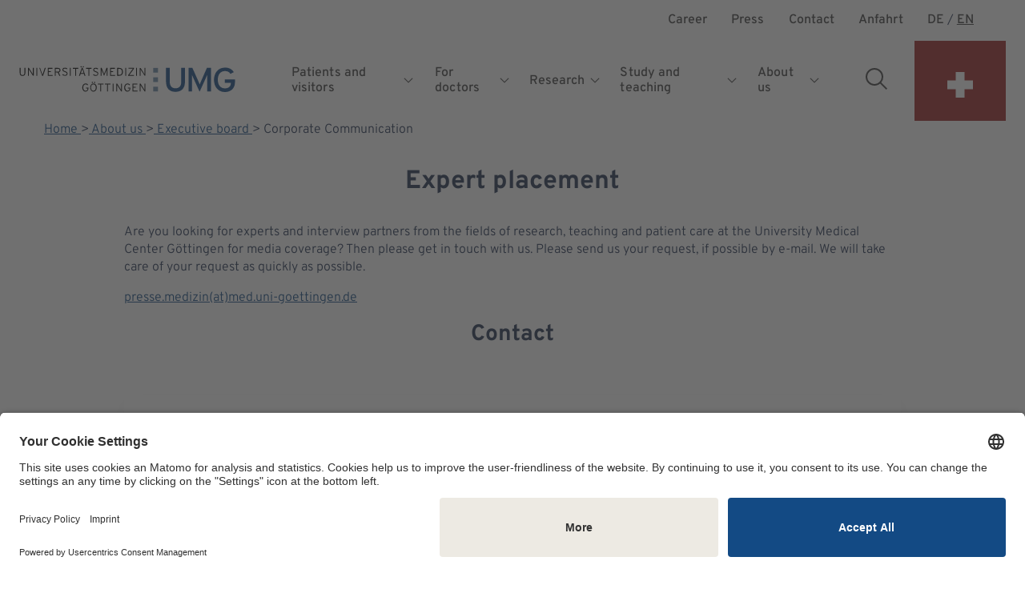

--- FILE ---
content_type: text/html;charset=utf-8
request_url: https://www.umg.eu/en/about-us/corporate-communication/expert-placement/
body_size: 11132
content:
<!DOCTYPE html>
<!-- HTML5 Mobile Boilerplate -->
<!--[if IEMobile 7 ]><html class="no-js iem7" lang="de"><![endif]-->
<!-- HTML5 Boilerplate -->
<!--[if lt IE 7]><html class="no-js lt-ie9 lt-ie8 lt-ie7" lang="de"> <![endif]-->
<!--[if (IE 7)&!(IEMobile)]><html class="no-js lt-ie9 lt-ie8" lang="de"><![endif]-->
<!--[if (IE 8)&!(IEMobile)]><html class="no-js lt-ie9" lang="de"><![endif]-->
<!--[if gt IE 8]><!--> <html class="no-js" lang="en"><!--<![endif]-->
<head>

<meta charset="utf-8">
<!-- 
	This website is powered by TYPO3 - inspiring people to share!
	TYPO3 is a free open source Content Management Framework initially created by Kasper Skaarhoj and licensed under GNU/GPL.
	TYPO3 is copyright 1998-2026 of Kasper Skaarhoj. Extensions are copyright of their respective owners.
	Information and contribution at https://typo3.org/
-->



<title>Expert placement | Universitätsmedizin Göttingen</title>
<meta http-equiv="x-ua-compatible" content="IE=edge">
<meta name="generator" content="TYPO3 CMS">
<meta name="viewport" content="width=device-width, initial-scale=1">
<meta http-equiv="content-language" content="en">
<meta name="robots" content="index,follow,noodp">
<meta name="twitter:card" content="summary">
<meta name="mobile-web-app-capable" content="yes">
<meta name="apple-mobile-web-app-capable" content="yes">
<meta name="apple-mobile-web-app-status-bar-style" content="black">


<link rel="stylesheet" href="/_assets/ce888ac328d34b64fcb03f6e17bade21/Frontend/assets/css/main.css?1769088466" media="all">
<link rel="stylesheet" href="/_assets/e799cca3073eabb617dfebf5f7cabc53/StyleSheets/Frontend/suggest.css?1769088436" media="all">






<!-- FavIcons -->
<link rel="apple-touch-icon" sizes="180x180" href="/_assets/ce888ac328d34b64fcb03f6e17bade21/apple-touch-icon.png">
<link rel="icon" type="image/png" sizes="32x32" href="/_assets/ce888ac328d34b64fcb03f6e17bade21/favicon-32x32.png">
<link rel="icon" type="image/png" sizes="16x16" href="/_assets/ce888ac328d34b64fcb03f6e17bade21/favicon-16x16.png">
<link rel="mask-icon" href="/_assets/ce888ac328d34b64fcb03f6e17bade21/safari-pinned-tab.svg" color="#5bbad5">
<meta name="msapplication-TileColor" content="#da532c">
<meta name="theme-color" content="#ffffff">
<!-- End: FavIcons --><!-- BEGIN Usercentrics related code -->
<link rel="preconnect" href="//app.usercentrics.eu">
<link rel="preconnect" href="//api.usercentrics.eu">
<link rel="preconnect" href="//privacy-proxy.usercentrics.eu">
<link rel="preload" href="//app.usercentrics.eu/browser-ui/latest/loader.js" as="script">
<link rel="preload" href="//privacy-proxy.usercentrics.eu/latest/uc-block.bundle.js" as="script">
<script id="usercentrics-cmp" src="https://app.usercentrics.eu/browser-ui/latest/loader.js" data-settings-id="UstWUl-rL" async></script>
<script type="application/javascript" src="https://privacy-proxy.usercentrics.eu/latest/uc-block.bundle.js"></script>
<script>
  uc.blockElements({
    'MQdVb1Ths': '.uc-sdp-podcaster',
    'nhLMP6qX': '.uc-sdp-podigee'
  });
</script>
<!-- END Usercentrics related code --><!-- Matomo -->
<script id="u6fxocwTs" data-usercentrics="Matomo (self hosted)" type="text/plain">
  var _paq = window._paq = window._paq || [];
  /* tracker methods like "setCustomDimension" should be called before "trackPageView" */
  _paq.push(['trackPageView']);
  _paq.push(['enableLinkTracking']);
  (function() {
    var u="https://matomo.umg.eu/";
    _paq.push(['setTrackerUrl', u+'matomo.php']);
    _paq.push(['setSiteId', '1']);
    var d=document, g=d.createElement('script'), s=d.getElementsByTagName('script')[0];
    g.type='text/javascript'; g.async=true; g.src=u+'matomo.js'; s.parentNode.insertBefore(g,s);
  })();
</script>
<!-- End Matomo Code -->

<link rel="canonical" href="https://www.umg.eu/en/about-us/corporate-communication/expert-placement/"/>

<link rel="alternate" hreflang="de-DE" href="https://www.umg.eu/ueber-uns/vorstand/stabsstellen/unternehmenskommunikation/expertenvermittlung/"/>
<link rel="alternate" hreflang="en-US" href="https://www.umg.eu/en/about-us/corporate-communication/expert-placement/"/>
<link rel="alternate" hreflang="x-default" href="https://www.umg.eu/ueber-uns/vorstand/stabsstellen/unternehmenskommunikation/expertenvermittlung/"/>
</head>
<body>


<div class="js-page">

    

<noscript>
    <p>
        <strong>JavaScript scheint in Ihrem Browser deaktiviert
            zu sein.</strong>
    </p>
    <p>Sie müssen JavaScript in Ihrem Browser aktivieren um alle
        Funktionen der Seite nutzen zu können.</p>
</noscript>




    
    
            
            
            
            
        

    <nav class="nav-skip" aria-label="Skip navigation">
        <a href="#main-navigation" class="nav-skip__link">Skip to main navigation</a>
        <a href="#main-content" class="nav-skip__link">Skip to main content</a>
    </nav>


    <header class="header">
        <div class="header__lightbox"></div>

        <div class="header__container">
            <div class="navbar__header">
                <a aria-label="Home: Universitätsmedizin Göttingen" class="navbar__logo-link" title="Home: Universitätsmedizin Göttingen" href="/en/">
                     <img
                        src="/_assets/ce888ac328d34b64fcb03f6e17bade21/Frontend/svg/umg-logo-colored.svg"
                        alt="Logo of Universitätsmedizin Göttingen"
                        class="nav__logo--mobile" role="img"
                    />
                    
                </a>

                <button
                    class="header__burger js-mobile-trigger"
                    aria-haspopup="true"
                    aria-expanded="false"
                    aria-controls="navbar__mainmobile"
                    aria-label="Opens the menu">
                    Menu
                </button>
            </div>


            <div
                class="navbar"
                data-close-label="Close Menu">

                <nav class="navbar__main" id="main-navigation" aria-label="Header navigation">
                    <div class="nav__main-wrapper">
                        

    

    
        <ul class="nav__main-list">
            
                
                    <li class="nav__main-item">
                        <a data-has-childs="1" class="nav__main-link
                                
                                
                                
                                
                                
                            " title="Patients and visitors" href="/en/patients-and-visitors/"><span>
                                Patients and visitors
                            </span></a>

                        
                            <button
                                type="button"
                                class="nav__main-linkicon js-nav-toggle"
                                title="Opens submenu"
                                aria-expanded="false"
                                aria-label="Opens submenu for  Patients and visitors"
                            >
                                <svg class="svg-icon svg-icon--chevron-down">
                                    <use xlink:href="/_assets/ce888ac328d34b64fcb03f6e17bade21/Frontend/svg/symbol-defs.svg#chevron-down"></use>
                                </svg>
                                <span class="sr-only">
                                    Opens submenu
                                </span>
                            </button>
                        

                        
                            <div class="nav__main--level2-list" aria-hidden="true">
                                <button class="nav__main--close-btn" aria-label="Close submenu">
                                    <svg class="svg-icon svg-icon--arrow-left icon--mobile">
                                        <use xlink:href="/_assets/ce888ac328d34b64fcb03f6e17bade21/Frontend/svg/symbol-defs.svg#arrow-left"></use>
                                    </svg>
                                    <span class="nav__main--close-text">Back</span>
                                    <svg class="svg-icon svg-icon--cross icon--desktop">
                                        <use xlink:href="/_assets/ce888ac328d34b64fcb03f6e17bade21/Frontend/svg/symbol-defs.svg#cross"></use>
                                    </svg>
                                </button>
                                <ul>
                                    
                                        
                                            <li class="nav__main--level2-item" data-has-childs="0")}>
                                                
                                                    
                                                        <img src="/fileadmin/Redaktion/Dachportal/Icons_Navigation/emergency%401x.svg" width="32" height="28" alt="" />
                                                    
                                                
                                                <a class="nav__main--level2-link
                                                    
                                                    
                                                    
                                                    
                                                    
                                                    " href="/en/patients-and-visitors/emergency/">Emergency</a>

                                                
                                            </li>
                                        
                                    
                                        
                                            <li class="nav__main--level2-item" data-has-childs="0")}>
                                                
                                                    
                                                        <img src="/fileadmin/Redaktion/Dachportal/Icons_Navigation/compass%402x.svg" width="32" height="32" alt="" />
                                                    
                                                
                                                <a class="nav__main--level2-link
                                                    
                                                    
                                                    
                                                    
                                                    
                                                    " href="/en/patients-and-visitors/approach-parking/">Approach &amp; Parking</a>

                                                
                                            </li>
                                        
                                    
                                        
                                            <li class="nav__main--level2-item" data-has-childs="0")}>
                                                
                                                    
                                                        <img src="/fileadmin/Redaktion/Dachportal/Icons_Navigation/klinik%401x.svg" width="32" height="32" alt="" />
                                                    
                                                
                                                <a class="nav__main--level2-link
                                                    
                                                    
                                                    
                                                    
                                                    
                                                    " href="/en/departments/">Departments</a>

                                                
                                            </li>
                                        
                                    
                                        
                                            <li class="nav__main--level2-item" data-has-childs="0")}>
                                                
                                                    
                                                        <img src="/fileadmin/Redaktion/Dachportal/Icons_Navigation/sprechblase.svg" width="32" height="32" alt="" />
                                                    
                                                
                                                <a class="nav__main--level2-link
                                                    
                                                    
                                                    
                                                    
                                                    
                                                    " href="/en/patients-and-visitors/contact/">Contact</a>

                                                
                                            </li>
                                        
                                    
                                </ul>
                            </div>
                        
                    </li>
                
            
                
                    <li class="nav__main-item">
                        <a data-has-childs="1" class="nav__main-link
                                
                                
                                
                                
                                
                            " title="For doctors" href="/en/for-doctors/"><span>
                                For doctors
                            </span></a>

                        
                            <button
                                type="button"
                                class="nav__main-linkicon js-nav-toggle"
                                title="Opens submenu"
                                aria-expanded="false"
                                aria-label="Opens submenu for  For doctors"
                            >
                                <svg class="svg-icon svg-icon--chevron-down">
                                    <use xlink:href="/_assets/ce888ac328d34b64fcb03f6e17bade21/Frontend/svg/symbol-defs.svg#chevron-down"></use>
                                </svg>
                                <span class="sr-only">
                                    Opens submenu
                                </span>
                            </button>
                        

                        
                            <div class="nav__main--level2-list" aria-hidden="true">
                                <button class="nav__main--close-btn" aria-label="Close submenu">
                                    <svg class="svg-icon svg-icon--arrow-left icon--mobile">
                                        <use xlink:href="/_assets/ce888ac328d34b64fcb03f6e17bade21/Frontend/svg/symbol-defs.svg#arrow-left"></use>
                                    </svg>
                                    <span class="nav__main--close-text">Back</span>
                                    <svg class="svg-icon svg-icon--cross icon--desktop">
                                        <use xlink:href="/_assets/ce888ac328d34b64fcb03f6e17bade21/Frontend/svg/symbol-defs.svg#cross"></use>
                                    </svg>
                                </button>
                                <ul>
                                    
                                        
                                            <li class="nav__main--level2-item" data-has-childs="0")}>
                                                
                                                    
                                                        <img src="/fileadmin/Redaktion/Dachportal/Icons_Navigation/emergency%401x.svg" width="32" height="28" alt="" />
                                                    
                                                
                                                <a class="nav__main--level2-link
                                                    
                                                    
                                                    
                                                    
                                                    
                                                    " href="/en/patients-and-visitors/emergency/">Emergency</a>

                                                
                                            </li>
                                        
                                    
                                        
                                            <li class="nav__main--level2-item" data-has-childs="0")}>
                                                
                                                    
                                                        <img src="/fileadmin/Redaktion/Dachportal/Icons_Navigation/lunge.svg" width="32" height="32" alt="" />
                                                    
                                                
                                                <a class="nav__main--level2-link
                                                    
                                                    
                                                    
                                                    
                                                    
                                                    " href="https://ains.umg.eu/ueber-uns/unsere-klinik/intensivmedizin/ards-und-ecmo-zentrum/">ARDS Inquiry Form</a>

                                                
                                            </li>
                                        
                                    
                                        
                                            <li class="nav__main--level2-item" data-has-childs="0")}>
                                                
                                                    
                                                        <img src="/fileadmin/Redaktion/Dachportal/Icons_Navigation/molekuel.svg" width="32" height="32" alt="" />
                                                    
                                                
                                                <a class="nav__main--level2-link
                                                    
                                                    
                                                    
                                                    
                                                    
                                                    " href="/en/research/science-support/scientific-infrastructure/core-facilities/">Scientific Infrastructure</a>

                                                
                                            </li>
                                        
                                    
                                </ul>
                            </div>
                        
                    </li>
                
            
                
                    <li class="nav__main-item">
                        <a data-has-childs="1" class="nav__main-link
                                
                                
                                
                                
                                
                            " title="Research" href="/en/research/"><span>
                                Research
                            </span></a>

                        
                            <button
                                type="button"
                                class="nav__main-linkicon js-nav-toggle"
                                title="Opens submenu"
                                aria-expanded="false"
                                aria-label="Opens submenu for  Research"
                            >
                                <svg class="svg-icon svg-icon--chevron-down">
                                    <use xlink:href="/_assets/ce888ac328d34b64fcb03f6e17bade21/Frontend/svg/symbol-defs.svg#chevron-down"></use>
                                </svg>
                                <span class="sr-only">
                                    Opens submenu
                                </span>
                            </button>
                        

                        
                            <div class="nav__main--level2-list" aria-hidden="true">
                                <button class="nav__main--close-btn" aria-label="Close submenu">
                                    <svg class="svg-icon svg-icon--arrow-left icon--mobile">
                                        <use xlink:href="/_assets/ce888ac328d34b64fcb03f6e17bade21/Frontend/svg/symbol-defs.svg#arrow-left"></use>
                                    </svg>
                                    <span class="nav__main--close-text">Back</span>
                                    <svg class="svg-icon svg-icon--cross icon--desktop">
                                        <use xlink:href="/_assets/ce888ac328d34b64fcb03f6e17bade21/Frontend/svg/symbol-defs.svg#cross"></use>
                                    </svg>
                                </button>
                                <ul>
                                    
                                        
                                            <li class="nav__main--level2-item" data-has-childs="0")}>
                                                
                                                    
                                                        <img src="/fileadmin/Redaktion/Dachportal/Icons_Navigation/patients%401x.svg" width="32" height="32" alt="" />
                                                    
                                                
                                                <a class="nav__main--level2-link
                                                    
                                                    
                                                    
                                                    
                                                    
                                                    " href="/en/research/research-management/">Research Management</a>

                                                
                                            </li>
                                        
                                    
                                        
                                            <li class="nav__main--level2-item" data-has-childs="1")}>
                                                
                                                    
                                                        <img src="/fileadmin/Redaktion/Dachportal/Icons_Navigation/Experiment.svg" width="40" height="40" alt="" />
                                                    
                                                
                                                <a class="nav__main--level2-link
                                                    
                                                    
                                                    
                                                    
                                                    
                                                    " href="/en/research/translate-to-englisch-studienzentrum/">UMG study center</a>

                                                
                                                    <button
                                                        type="button"
                                                        class="nav__main-linkicon js-nav-toggle"
                                                        title="Opens submenu"
                                                        aria-expanded="false"
                                                        aria-label="Opens submenu for  UMG study center"
                                                    >
                                                        <svg class="svg-icon svg-icon--chevron-down">
                                                            <use xlink:href="/_assets/ce888ac328d34b64fcb03f6e17bade21/Frontend/svg/symbol-defs.svg#chevron-down"></use>
                                                        </svg>
                                                        <span class="sr-only">
                                                            Opens submenu
                                                        </span>
                                                    </button>
                                                    <ul class="nav__main--level3-list">
                                                        <button class="nav__main--close-btn" aria-label="Close submenu">
                                                            <svg class="svg-icon svg-icon--arrow-left icon--mobile">
                                                                <use xlink:href="/_assets/ce888ac328d34b64fcb03f6e17bade21/Frontend/svg/symbol-defs.svg#arrow-left"></use>
                                                            </svg>
                                                            <span class="nav__main--close-text">Back</span>
                                                            <svg class="svg-icon svg-icon--cross icon--desktop">
                                                                <use xlink:href="/_assets/ce888ac328d34b64fcb03f6e17bade21/Frontend/svg/symbol-defs.svg#cross"></use>
                                                            </svg>
                                                        </button>
                                                        
                                                            
                                                                <li class="nav__main--level3-item">
                                                                    <a class="nav__main--level3-link
                                                                            
                                                                            
                                                                            
                                                                            
                                                                            " title="Biometry, Data Management and Informatics in Clinical Trials" href="/en/research/science-support/ueber-das-foma/umg-study-center/biometry-data-management-and-informatics-in-clinical-trials/">Biometry, Data Management and Informatics in Clinical Trials</a>
                                                                </li>
                                                            
                                                        
                                                    </ul>
                                                
                                            </li>
                                        
                                    
                                        
                                            <li class="nav__main--level2-item" data-has-childs="1")}>
                                                
                                                    
                                                        <img src="/fileadmin/Redaktion/Dachportal/Icons_Navigation/molekuel.svg" width="32" height="32" alt="" />
                                                    
                                                
                                                <a class="nav__main--level2-link
                                                    
                                                    
                                                    
                                                    
                                                    
                                                    " href="/en/research/translate-to-englisch-infrastruktur/">Scientific Infrastructure</a>

                                                
                                                    <button
                                                        type="button"
                                                        class="nav__main-linkicon js-nav-toggle"
                                                        title="Opens submenu"
                                                        aria-expanded="false"
                                                        aria-label="Opens submenu for  Scientific Infrastructure"
                                                    >
                                                        <svg class="svg-icon svg-icon--chevron-down">
                                                            <use xlink:href="/_assets/ce888ac328d34b64fcb03f6e17bade21/Frontend/svg/symbol-defs.svg#chevron-down"></use>
                                                        </svg>
                                                        <span class="sr-only">
                                                            Opens submenu
                                                        </span>
                                                    </button>
                                                    <ul class="nav__main--level3-list">
                                                        <button class="nav__main--close-btn" aria-label="Close submenu">
                                                            <svg class="svg-icon svg-icon--arrow-left icon--mobile">
                                                                <use xlink:href="/_assets/ce888ac328d34b64fcb03f6e17bade21/Frontend/svg/symbol-defs.svg#arrow-left"></use>
                                                            </svg>
                                                            <span class="nav__main--close-text">Back</span>
                                                            <svg class="svg-icon svg-icon--cross icon--desktop">
                                                                <use xlink:href="/_assets/ce888ac328d34b64fcb03f6e17bade21/Frontend/svg/symbol-defs.svg#cross"></use>
                                                            </svg>
                                                        </button>
                                                        
                                                            
                                                                <li class="nav__main--level3-item">
                                                                    <a class="nav__main--level3-link
                                                                            
                                                                            
                                                                            
                                                                            
                                                                            " title="Technology Platforms" href="/en/research/science-support/scientific-infrastructure/technology-platforms/">Technology Platforms</a>
                                                                </li>
                                                            
                                                        
                                                            
                                                                <li class="nav__main--level3-item">
                                                                    <a class="nav__main--level3-link
                                                                            
                                                                            
                                                                            
                                                                            
                                                                            " title="Core Facilities" href="/en/research/science-support/scientific-infrastructure/core-facilities/">Core Facilities</a>
                                                                </li>
                                                            
                                                        
                                                    </ul>
                                                
                                            </li>
                                        
                                    
                                        
                                            <li class="nav__main--level2-item" data-has-childs="1")}>
                                                
                                                    
                                                        <img src="/fileadmin/Redaktion/Dachportal/Icons_Navigation/microscope%401x.svg" width="28" height="32" alt="" />
                                                    
                                                
                                                <a class="nav__main--level2-link
                                                    
                                                    
                                                    
                                                    
                                                    
                                                    " href="/en/research/our-research-profile/">Our research profile</a>

                                                
                                                    <button
                                                        type="button"
                                                        class="nav__main-linkicon js-nav-toggle"
                                                        title="Opens submenu"
                                                        aria-expanded="false"
                                                        aria-label="Opens submenu for  Our research profile"
                                                    >
                                                        <svg class="svg-icon svg-icon--chevron-down">
                                                            <use xlink:href="/_assets/ce888ac328d34b64fcb03f6e17bade21/Frontend/svg/symbol-defs.svg#chevron-down"></use>
                                                        </svg>
                                                        <span class="sr-only">
                                                            Opens submenu
                                                        </span>
                                                    </button>
                                                    <ul class="nav__main--level3-list">
                                                        <button class="nav__main--close-btn" aria-label="Close submenu">
                                                            <svg class="svg-icon svg-icon--arrow-left icon--mobile">
                                                                <use xlink:href="/_assets/ce888ac328d34b64fcb03f6e17bade21/Frontend/svg/symbol-defs.svg#arrow-left"></use>
                                                            </svg>
                                                            <span class="nav__main--close-text">Back</span>
                                                            <svg class="svg-icon svg-icon--cross icon--desktop">
                                                                <use xlink:href="/_assets/ce888ac328d34b64fcb03f6e17bade21/Frontend/svg/symbol-defs.svg#cross"></use>
                                                            </svg>
                                                        </button>
                                                        
                                                            
                                                                <li class="nav__main--level3-item">
                                                                    <a class="nav__main--level3-link
                                                                            
                                                                            
                                                                            
                                                                            
                                                                            " title="Molecular cell biology" href="/en/research/our-research-profile/molecular-cell-biology/">Molecular cell biology</a>
                                                                </li>
                                                            
                                                        
                                                            
                                                                <li class="nav__main--level3-item">
                                                                    <a class="nav__main--level3-link
                                                                            
                                                                            
                                                                            
                                                                            
                                                                            " title="Neurosciences" href="/en/research/our-research-profile/neurosciences/">Neurosciences</a>
                                                                </li>
                                                            
                                                        
                                                            
                                                                <li class="nav__main--level3-item">
                                                                    <a class="nav__main--level3-link
                                                                            
                                                                            
                                                                            
                                                                            
                                                                            " title="Cardiovascular medicine" href="/en/research/our-research-profile/cardiovascular-medicine/">Cardiovascular medicine</a>
                                                                </li>
                                                            
                                                        
                                                            
                                                                <li class="nav__main--level3-item">
                                                                    <a class="nav__main--level3-link
                                                                            
                                                                            
                                                                            
                                                                            
                                                                            " title="Oncology" href="/en/research/our-research-profile/oncology/">Oncology</a>
                                                                </li>
                                                            
                                                        
                                                    </ul>
                                                
                                            </li>
                                        
                                    
                                        
                                            <li class="nav__main--level2-item" data-has-childs="0")}>
                                                
                                                    
                                                        <img src="/fileadmin/Redaktion/Dachportal/Icons_Navigation/book%401x.svg" width="34" height="32" alt="" />
                                                    
                                                
                                                <a class="nav__main--level2-link
                                                    
                                                    
                                                    
                                                    
                                                    
                                                    " href="/en/research/research-management/very-important-publications-goevip/">Very important publications (GöVIP)</a>

                                                
                                            </li>
                                        
                                    
                                        
                                            <li class="nav__main--level2-item" data-has-childs="1")}>
                                                
                                                    
                                                        <img src="/fileadmin/Redaktion/Dachportal/Icons_Navigation/Karriere.svg" width="40" height="40" alt="" />
                                                    
                                                
                                                <a class="nav__main--level2-link
                                                    
                                                    
                                                    
                                                    
                                                    
                                                    " href="/en/research/projects-programs/">Projects &amp; Programs</a>

                                                
                                                    <button
                                                        type="button"
                                                        class="nav__main-linkicon js-nav-toggle"
                                                        title="Opens submenu"
                                                        aria-expanded="false"
                                                        aria-label="Opens submenu for  Projects &amp; Programs"
                                                    >
                                                        <svg class="svg-icon svg-icon--chevron-down">
                                                            <use xlink:href="/_assets/ce888ac328d34b64fcb03f6e17bade21/Frontend/svg/symbol-defs.svg#chevron-down"></use>
                                                        </svg>
                                                        <span class="sr-only">
                                                            Opens submenu
                                                        </span>
                                                    </button>
                                                    <ul class="nav__main--level3-list">
                                                        <button class="nav__main--close-btn" aria-label="Close submenu">
                                                            <svg class="svg-icon svg-icon--arrow-left icon--mobile">
                                                                <use xlink:href="/_assets/ce888ac328d34b64fcb03f6e17bade21/Frontend/svg/symbol-defs.svg#arrow-left"></use>
                                                            </svg>
                                                            <span class="nav__main--close-text">Back</span>
                                                            <svg class="svg-icon svg-icon--cross icon--desktop">
                                                                <use xlink:href="/_assets/ce888ac328d34b64fcb03f6e17bade21/Frontend/svg/symbol-defs.svg#cross"></use>
                                                            </svg>
                                                        </button>
                                                        
                                                            
                                                                <li class="nav__main--level3-item">
                                                                    <a class="nav__main--level3-link
                                                                            
                                                                            
                                                                            
                                                                            
                                                                            " title="Cluster of Excellence Multiscale Bioimaging" href="/en/research/projects-programs/cluster-of-excellence-multiscale-bioimaging/">Cluster of Excellence Multiscale Bioimaging</a>
                                                                </li>
                                                            
                                                        
                                                            
                                                                <li class="nav__main--level3-item">
                                                                    <a class="nav__main--level3-link
                                                                            
                                                                            
                                                                            
                                                                            
                                                                            " title="Collaborative Research Centers" href="/en/research/projects-programs/collaborative-research-centers/">Collaborative Research Centers</a>
                                                                </li>
                                                            
                                                        
                                                            
                                                                <li class="nav__main--level3-item">
                                                                    <a class="nav__main--level3-link
                                                                            
                                                                            
                                                                            
                                                                            
                                                                            " title="Research Units and Clinical Research Units" href="/en/research/projects-programs/research-units-and-clinical-research-units/">Research Units and Clinical Research Units</a>
                                                                </li>
                                                            
                                                        
                                                            
                                                                <li class="nav__main--level3-item">
                                                                    <a class="nav__main--level3-link
                                                                            
                                                                            
                                                                            
                                                                            
                                                                            " title="DFG Heisenberg Program" href="/en/research/projects-programs/dfg-heisenberg-program/">DFG Heisenberg Program</a>
                                                                </li>
                                                            
                                                        
                                                            
                                                                <li class="nav__main--level3-item">
                                                                    <a class="nav__main--level3-link
                                                                            
                                                                            
                                                                            
                                                                            
                                                                            " title="Junior Research Groups" href="/en/research/projects-programs/junior-research-groups/">Junior Research Groups</a>
                                                                </li>
                                                            
                                                        
                                                            
                                                                <li class="nav__main--level3-item">
                                                                    <a class="nav__main--level3-link
                                                                            
                                                                            
                                                                            
                                                                            
                                                                            " title="EU" href="/en/research/projects-programs/eu/">EU</a>
                                                                </li>
                                                            
                                                        
                                                            
                                                                <li class="nav__main--level3-item">
                                                                    <a class="nav__main--level3-link
                                                                            
                                                                            
                                                                            
                                                                            
                                                                            " title="ERC" href="/en/research/projects-programs/erc/">ERC</a>
                                                                </li>
                                                            
                                                        
                                                            
                                                                <li class="nav__main--level3-item">
                                                                    <a class="nav__main--level3-link
                                                                            
                                                                            
                                                                            
                                                                            
                                                                            " title="European Innovation Council (EIC)" href="/en/forschung/projekte-programme/eic/">European Innovation Council (EIC)</a>
                                                                </li>
                                                            
                                                        
                                                            
                                                                <li class="nav__main--level3-item">
                                                                    <a class="nav__main--level3-link
                                                                            
                                                                            
                                                                            
                                                                            
                                                                            " title="Potenziale strategisch entfalten" href="/en/research/projects-programs/potenziale-strategisch-entfalten/">Potenziale strategisch entfalten</a>
                                                                </li>
                                                            
                                                        
                                                    </ul>
                                                
                                            </li>
                                        
                                    
                                </ul>
                            </div>
                        
                    </li>
                
            
                
                    <li class="nav__main-item">
                        <a data-has-childs="1" class="nav__main-link
                                
                                
                                
                                
                                
                            " title="Study and teaching" href="/en/study-and-teaching/"><span>
                                Study and teaching
                            </span></a>

                        
                            <button
                                type="button"
                                class="nav__main-linkicon js-nav-toggle"
                                title="Opens submenu"
                                aria-expanded="false"
                                aria-label="Opens submenu for  Study and teaching"
                            >
                                <svg class="svg-icon svg-icon--chevron-down">
                                    <use xlink:href="/_assets/ce888ac328d34b64fcb03f6e17bade21/Frontend/svg/symbol-defs.svg#chevron-down"></use>
                                </svg>
                                <span class="sr-only">
                                    Opens submenu
                                </span>
                            </button>
                        

                        
                            <div class="nav__main--level2-list" aria-hidden="true">
                                <button class="nav__main--close-btn" aria-label="Close submenu">
                                    <svg class="svg-icon svg-icon--arrow-left icon--mobile">
                                        <use xlink:href="/_assets/ce888ac328d34b64fcb03f6e17bade21/Frontend/svg/symbol-defs.svg#arrow-left"></use>
                                    </svg>
                                    <span class="nav__main--close-text">Back</span>
                                    <svg class="svg-icon svg-icon--cross icon--desktop">
                                        <use xlink:href="/_assets/ce888ac328d34b64fcb03f6e17bade21/Frontend/svg/symbol-defs.svg#cross"></use>
                                    </svg>
                                </button>
                                <ul>
                                    
                                        
                                            <li class="nav__main--level2-item" data-has-childs="0")}>
                                                
                                                    
                                                        <img src="/fileadmin/Redaktion/Dachportal/Icons_Navigation/sprechblase.svg" width="32" height="32" alt="" />
                                                    
                                                
                                                <a class="nav__main--level2-link
                                                    
                                                    
                                                    
                                                    
                                                    
                                                    " href="/en/study-and-teaching/erasmus/">Erasmus+</a>

                                                
                                            </li>
                                        
                                    
                                        
                                            <li class="nav__main--level2-item" data-has-childs="0")}>
                                                
                                                    
                                                        <img src="/fileadmin/Redaktion/Dachportal/Icons_Navigation/studium.svg" width="32" height="32" alt="" />
                                                    
                                                
                                                <a class="nav__main--level2-link
                                                    
                                                    
                                                    
                                                    
                                                    
                                                    " href="/en/study-and-teaching/study-programmes/">Study programmes</a>

                                                
                                            </li>
                                        
                                    
                                        
                                            <li class="nav__main--level2-item" data-has-childs="0")}>
                                                
                                                    
                                                        <img src="/fileadmin/Redaktion/Dachportal/Icons_Navigation/Glu%CC%88hbirne.svg" width="40" height="40" alt="" />
                                                    
                                                
                                                <a class="nav__main--level2-link
                                                    
                                                    
                                                    
                                                    
                                                    
                                                    " href="/en/study-and-teaching/study-guidance/">Study guidance</a>

                                                
                                            </li>
                                        
                                    
                                        
                                            <li class="nav__main--level2-item" data-has-childs="1")}>
                                                
                                                <a class="nav__main--level2-link
                                                    
                                                    
                                                    
                                                    
                                                    
                                                    " href="/en/studium-lehre/lehrhospital/">Lehrhospital</a>

                                                
                                                    <button
                                                        type="button"
                                                        class="nav__main-linkicon js-nav-toggle"
                                                        title="Opens submenu"
                                                        aria-expanded="false"
                                                        aria-label="Opens submenu for  Lehrhospital"
                                                    >
                                                        <svg class="svg-icon svg-icon--chevron-down">
                                                            <use xlink:href="/_assets/ce888ac328d34b64fcb03f6e17bade21/Frontend/svg/symbol-defs.svg#chevron-down"></use>
                                                        </svg>
                                                        <span class="sr-only">
                                                            Opens submenu
                                                        </span>
                                                    </button>
                                                    <ul class="nav__main--level3-list">
                                                        <button class="nav__main--close-btn" aria-label="Close submenu">
                                                            <svg class="svg-icon svg-icon--arrow-left icon--mobile">
                                                                <use xlink:href="/_assets/ce888ac328d34b64fcb03f6e17bade21/Frontend/svg/symbol-defs.svg#arrow-left"></use>
                                                            </svg>
                                                            <span class="nav__main--close-text">Back</span>
                                                            <svg class="svg-icon svg-icon--cross icon--desktop">
                                                                <use xlink:href="/_assets/ce888ac328d34b64fcb03f6e17bade21/Frontend/svg/symbol-defs.svg#cross"></use>
                                                            </svg>
                                                        </button>
                                                        
                                                            
                                                                <li class="nav__main--level3-item">
                                                                    <a class="nav__main--level3-link
                                                                            
                                                                            
                                                                            
                                                                            
                                                                            " title="Wegweiser" href="/en/studium-lehre/lehrhospital/wegweiser/">Wegweiser</a>
                                                                </li>
                                                            
                                                        
                                                            
                                                                <li class="nav__main--level3-item">
                                                                    <a class="nav__main--level3-link
                                                                            
                                                                            
                                                                            
                                                                            
                                                                            " title="Räume und Öffnungszeiten" href="/en/studium-lehre/lehrhospital/raeume-und-oeffnungszeiten/">Räume und Öffnungszeiten</a>
                                                                </li>
                                                            
                                                        
                                                    </ul>
                                                
                                            </li>
                                        
                                    
                                        
                                            <li class="nav__main--level2-item" data-has-childs="1")}>
                                                
                                                <a class="nav__main--level2-link
                                                    
                                                    
                                                    
                                                    
                                                    
                                                    " href="/en/studium-lehre/staeps/">STÄPS</a>

                                                
                                                    <button
                                                        type="button"
                                                        class="nav__main-linkicon js-nav-toggle"
                                                        title="Opens submenu"
                                                        aria-expanded="false"
                                                        aria-label="Opens submenu for  STÄPS"
                                                    >
                                                        <svg class="svg-icon svg-icon--chevron-down">
                                                            <use xlink:href="/_assets/ce888ac328d34b64fcb03f6e17bade21/Frontend/svg/symbol-defs.svg#chevron-down"></use>
                                                        </svg>
                                                        <span class="sr-only">
                                                            Opens submenu
                                                        </span>
                                                    </button>
                                                    <ul class="nav__main--level3-list">
                                                        <button class="nav__main--close-btn" aria-label="Close submenu">
                                                            <svg class="svg-icon svg-icon--arrow-left icon--mobile">
                                                                <use xlink:href="/_assets/ce888ac328d34b64fcb03f6e17bade21/Frontend/svg/symbol-defs.svg#arrow-left"></use>
                                                            </svg>
                                                            <span class="nav__main--close-text">Back</span>
                                                            <svg class="svg-icon svg-icon--cross icon--desktop">
                                                                <use xlink:href="/_assets/ce888ac328d34b64fcb03f6e17bade21/Frontend/svg/symbol-defs.svg#cross"></use>
                                                            </svg>
                                                        </button>
                                                        
                                                            
                                                                <li class="nav__main--level3-item">
                                                                    <a class="nav__main--level3-link
                                                                            
                                                                            
                                                                            
                                                                            
                                                                            " title="Tutorien" href="/en/studium-lehre/staeps/tutorien/">Tutorien</a>
                                                                </li>
                                                            
                                                        
                                                            
                                                                <li class="nav__main--level3-item">
                                                                    <a class="nav__main--level3-link
                                                                            
                                                                            
                                                                            
                                                                            
                                                                            " title="Finanzierung &amp; Sponsoren" href="/en/studium-lehre/staeps/finanzierung-sponsoren/">Finanzierung &amp; Sponsoren</a>
                                                                </li>
                                                            
                                                        
                                                            
                                                                <li class="nav__main--level3-item">
                                                                    <a class="nav__main--level3-link
                                                                            
                                                                            
                                                                            
                                                                            
                                                                            " title="Aktionen" href="/en/studium-lehre/staeps/aktionen/">Aktionen</a>
                                                                </li>
                                                            
                                                        
                                                            
                                                                <li class="nav__main--level3-item">
                                                                    <a class="nav__main--level3-link
                                                                            
                                                                            
                                                                            
                                                                            
                                                                            " title="Räume &amp; Öffnungszeiten" href="/en/studium-lehre/staeps/raeume-oeffnungszeiten/">Räume &amp; Öffnungszeiten</a>
                                                                </li>
                                                            
                                                        
                                                            
                                                                <li class="nav__main--level3-item">
                                                                    <a class="nav__main--level3-link
                                                                            
                                                                            
                                                                            
                                                                            
                                                                            " title="Wegweiser" href="/en/studium-lehre/staeps/wegweiser/">Wegweiser</a>
                                                                </li>
                                                            
                                                        
                                                            
                                                                <li class="nav__main--level3-item">
                                                                    <a class="nav__main--level3-link
                                                                            
                                                                            
                                                                            
                                                                            
                                                                            " title="Bewerbung für Mitarbeit" href="/en/studium-lehre/staeps/bewerbung-fuer-mitarbeit/">Bewerbung für Mitarbeit</a>
                                                                </li>
                                                            
                                                        
                                                            
                                                                <li class="nav__main--level3-item">
                                                                    <a class="nav__main--level3-link
                                                                            
                                                                            
                                                                            
                                                                            
                                                                            " title="Simulationspersonen-Programm" href="/en/studium-lehre/staeps/simulationspersonen-programm/">Simulationspersonen-Programm</a>
                                                                </li>
                                                            
                                                        
                                                    </ul>
                                                
                                            </li>
                                        
                                    
                                </ul>
                            </div>
                        
                    </li>
                
            
                
                    <li class="nav__main-item">
                        <a data-has-childs="1" class="nav__main-link
                                
                                
                                active
                                
                                
                            " title="About us" href="/en/about-us/"><span>
                                About us
                            </span></a>

                        
                            <button
                                type="button"
                                class="nav__main-linkicon js-nav-toggle"
                                title="Opens submenu"
                                aria-expanded="false"
                                aria-label="Opens submenu for  About us"
                            >
                                <svg class="svg-icon svg-icon--chevron-down">
                                    <use xlink:href="/_assets/ce888ac328d34b64fcb03f6e17bade21/Frontend/svg/symbol-defs.svg#chevron-down"></use>
                                </svg>
                                <span class="sr-only">
                                    Opens submenu
                                </span>
                            </button>
                        

                        
                            <div class="nav__main--level2-list" aria-hidden="true">
                                <button class="nav__main--close-btn" aria-label="Close submenu">
                                    <svg class="svg-icon svg-icon--arrow-left icon--mobile">
                                        <use xlink:href="/_assets/ce888ac328d34b64fcb03f6e17bade21/Frontend/svg/symbol-defs.svg#arrow-left"></use>
                                    </svg>
                                    <span class="nav__main--close-text">Back</span>
                                    <svg class="svg-icon svg-icon--cross icon--desktop">
                                        <use xlink:href="/_assets/ce888ac328d34b64fcb03f6e17bade21/Frontend/svg/symbol-defs.svg#cross"></use>
                                    </svg>
                                </button>
                                <ul>
                                    
                                        
                                            <li class="nav__main--level2-item" data-has-childs="1")}>
                                                
                                                <a class="nav__main--level2-link
                                                    
                                                    
                                                    active
                                                    
                                                    
                                                    " href="/en/about-us/executive-board/">Executive board</a>

                                                
                                                    <button
                                                        type="button"
                                                        class="nav__main-linkicon js-nav-toggle"
                                                        title="Opens submenu"
                                                        aria-expanded="false"
                                                        aria-label="Opens submenu for  Executive board"
                                                    >
                                                        <svg class="svg-icon svg-icon--chevron-down">
                                                            <use xlink:href="/_assets/ce888ac328d34b64fcb03f6e17bade21/Frontend/svg/symbol-defs.svg#chevron-down"></use>
                                                        </svg>
                                                        <span class="sr-only">
                                                            Opens submenu
                                                        </span>
                                                    </button>
                                                    <ul class="nav__main--level3-list">
                                                        <button class="nav__main--close-btn" aria-label="Close submenu">
                                                            <svg class="svg-icon svg-icon--arrow-left icon--mobile">
                                                                <use xlink:href="/_assets/ce888ac328d34b64fcb03f6e17bade21/Frontend/svg/symbol-defs.svg#arrow-left"></use>
                                                            </svg>
                                                            <span class="nav__main--close-text">Back</span>
                                                            <svg class="svg-icon svg-icon--cross icon--desktop">
                                                                <use xlink:href="/_assets/ce888ac328d34b64fcb03f6e17bade21/Frontend/svg/symbol-defs.svg#cross"></use>
                                                            </svg>
                                                        </button>
                                                        
                                                            
                                                                <li class="nav__main--level3-item">
                                                                    <a class="nav__main--level3-link
                                                                            
                                                                            
                                                                            
                                                                            
                                                                            " title="Research &amp; Teaching" href="/en/about-us/executive-board/research-teaching/">Research &amp; Teaching</a>
                                                                </li>
                                                            
                                                        
                                                            
                                                                <li class="nav__main--level3-item">
                                                                    <a class="nav__main--level3-link
                                                                            
                                                                            
                                                                            
                                                                            
                                                                            " title="Healthcare" href="/en/about-us/executive-board/healthcare/">Healthcare</a>
                                                                </li>
                                                            
                                                        
                                                            
                                                                <li class="nav__main--level3-item">
                                                                    <a class="nav__main--level3-link
                                                                            
                                                                            
                                                                            
                                                                            
                                                                            " title="Business management &amp; administration" href="/en/about-us/executive-board/business-management-administration/">Business management &amp; administration</a>
                                                                </li>
                                                            
                                                        
                                                            
                                                                <li class="nav__main--level3-item">
                                                                    <a class="nav__main--level3-link
                                                                            
                                                                            
                                                                            
                                                                            
                                                                            " title="Transfer Structure" href="/en/about-us/executive-board/transfer-structure/">Transfer Structure</a>
                                                                </li>
                                                            
                                                        
                                                    </ul>
                                                
                                            </li>
                                        
                                    
                                        
                                            <li class="nav__main--level2-item" data-has-childs="0")}>
                                                
                                                    
                                                        <img src="/fileadmin/Redaktion/Dachportal/Icons_Navigation/human-medizin.svg" width="32" height="32" alt="" />
                                                    
                                                
                                                <a class="nav__main--level2-link
                                                    
                                                    
                                                    
                                                    
                                                    
                                                    " href="/en/about-us/faculty-of-medicine/">Faculty of Medicine</a>

                                                
                                            </li>
                                        
                                    
                                        
                                            <li class="nav__main--level2-item" data-has-childs="0")}>
                                                
                                                    
                                                        <img src="/fileadmin/Redaktion/Dachportal/Icons_Navigation/forschung.svg" width="28" height="32" alt="" />
                                                    
                                                
                                                <a class="nav__main--level2-link
                                                    
                                                    
                                                    
                                                    
                                                    
                                                    " href="https://www.umg-add-on.de/" target="_blank">UMG add on</a>

                                                
                                            </li>
                                        
                                    
                                        
                                            <li class="nav__main--level2-item" data-has-childs="0")}>
                                                
                                                    
                                                        <img src="/fileadmin/Redaktion/Dachportal/Icons_Navigation/Schwerpunkte_2.svg" width="40" height="40" alt="" />
                                                    
                                                
                                                <a class="nav__main--level2-link
                                                    
                                                    
                                                    
                                                    
                                                    
                                                    " href="/en/about-us/umg-informant-portal/">UMG informant portal</a>

                                                
                                            </li>
                                        
                                    
                                        
                                            <li class="nav__main--level2-item" data-has-childs="0")}>
                                                
                                                    
                                                        <img src="/fileadmin/Redaktion/Dachportal/Icons_Navigation/qualitaet.svg" width="32" height="32" alt="" />
                                                    
                                                
                                                <a class="nav__main--level2-link
                                                    
                                                    
                                                    
                                                    
                                                    
                                                    " href="/en/about-us/umg-2032/">UMG 2032</a>

                                                
                                            </li>
                                        
                                    
                                </ul>
                            </div>
                        
                    </li>
                
            
        </ul>
    


                    </div>

                    

<div class="service service--search js-search" role="search" aria-label="Search website"
    
>
    <button
        class="button service__button service__button--search js-search-button"
        aria-expanded="false"
        aria-controls="search-panel"
        aria-label="Open search area"
    >
        <svg class="svg-icon svg-icon--search-btn">
            <use xlink:href="/_assets/ce888ac328d34b64fcb03f6e17bade21/Frontend/svg/symbol-defs.svg#search-btn"></use>
        </svg>
        <span class="service__button-name sr-only">
            Search
        </span>
    </button>

    <button
        class="button service__close js-close-search u-hidden"
        aria-label="Close search area"
    >
        <span class="service__close-text">
            Close search
        </span>
        <svg class="svg-icon svg-icon--cross">
            <use xlink:href="/_assets/ce888ac328d34b64fcb03f6e17bade21/Frontend/svg/symbol-defs.svg#cross"></use>
        </svg>
    </button>

    <div class="service__pane service__pane--search js-search">
        <div class="service__pane--suchblock">
            
    
    <form method="get" class="service__search-form" id="service-search" action="/en/search/" data-suggest="/en/search?type=7384" data-suggest-header="Top Results" accept-charset="utf-8"><label for="search" class="service__search-label">
                    Search term
                </label><input type="hidden" name="tx_solr[filter][0]" value="facetType:pages" /><input
                    type="search"
                    name="tx_solr[q]"
                    id="search"
                    placeholder="Enter search term"
                    class="form_input--text js-search-input"
                    value=""
                /><button class="service__search-submit" type="submit" aria-label="Suche starten"><svg class="svg-icon svg-icon--search"><use xlink:href="/_assets/ce888ac328d34b64fcb03f6e17bade21/Frontend/svg/symbol-defs.svg#search"></use></svg></button></form>



        </div>
        
    </div>
</div>


                    
                            


    
    <div class="service service--emergency js-emergency" role="region" aria-label="Emergency information">
        
                
                        <button class="button service__button service__button--emergency js-emergency-button" tabindex="0" aria-haspopup="true" aria-expanded="false">
                            <svg class="svg-icon svg-icon--emergency-btn service__button-icon">
                                <use xlink:href="/_assets/ce888ac328d34b64fcb03f6e17bade21/Frontend/svg/symbol-defs.svg#emergency-btn"></use>
                            </svg>
                            <span class="service__button-name">
                            Emergency
                        </span>
                        </button>
                    
            
        <div class="service__pane service__pane--emergency js-info">
            <button class="button service__close js-close-info" aria-label="Close emergency navigation">
                <svg class="svg-icon svg-icon--cross">
                    <use xlink:href="/_assets/ce888ac328d34b64fcb03f6e17bade21/Frontend/svg/symbol-defs.svg#cross"></use>
                </svg>
            </button>
            
<div id="c29805" class="frame frame-default frame-type-list frame-layout-0"><div class="service__emergency--main"><div class="service__heading--emergency"></div><ul class="service__pane-list"><li class="service__pane-item"><div class="service__pane-label">Emergency call</div><span class="service__pane-tel-big">
                        112
                    </span></li><li class="service__pane-item"><div class="service__pane-label">Central accident and emergency department</div><span class="service__pane-tel one">
                                        +49 (0)551 3968601
                                    </span><span class="service__pane-tel two">
                                        +49 (0)551 3968604
                                    </span></li><li class="service__pane-item"><div class="service__pane-label">Surgical accidents and emergencies</div><span class="service__pane-tel one">
                                        +49 (0)551 3964111
                                    </span></li><li class="service__pane-item"><div class="service__pane-label">Paediatric emergency ambulance</div><span class="service__pane-tel one">
                                        +49 (0)551 3966210 (24 hours)
                                    </span></li><li class="service__pane-item"><div class="service__pane-label">Poison control centre north</div><span class="service__pane-tel one">
                                        +49 (0)551 19240 (24 hours)
                                    </span><span class="service__pane-tel two">
                                        +49 (0)551 383180 (medical staff)
                                    </span></li></ul></div><div class="service__emergency--clinics js-emergencies"
         data-emergency-json="/en/emergency-flyout?tx_brafacilityumg_facilityshowemergency%5Baction%5D=emergencyJsonList&amp;type=1542032075&amp;cHash=9082cf779302f8cfb00a296b2432b193"><div class="service__heading3">All emergency services</div><form action="" class="service__emergency--search js-emergencies-search" id="form-emergency"><div class="form__select-wrapper" id="service-emergency"><select name="rettungsstellen" id="rettungsstellen" class="form__input form__select js-emergencies-select"></select></div></form><div class="service__emergency--result js-emergencies-result"></div></div></div>


        </div>
    </div>



                        
                </nav>
                <nav class="navbar__meta" aria-label="Metanavigation">
                    


    <ul class="nav__meta-list">
        
        
            <li class="nav__meta-item">
                


        
                <a href="/en/career/" data-navsub="" title="Career" class="nav__meta-link">
                    Career
                </a>
            
    


            </li>
        
            <li class="nav__meta-item">
                


        
                <a href="/en/about-us/corporate-communication/" data-navsub="" title="Press" class="nav__meta-link">
                    Press
                </a>
            
    


            </li>
        
            <li class="nav__meta-item">
                


        
                <a href="/en/contact/" data-navsub="" title="Contact" class="nav__meta-link">
                    Contact
                </a>
            
    


            </li>
        
            <li class="nav__meta-item">
                


        
                <a href="/en/patients-and-visitors/approach-parking/" data-navsub="" title="Anfahrt" class="nav__meta-link">
                    Anfahrt
                </a>
            
    


            </li>
        
        
            <li class="nav__meta-item">
                
    
        <a href="/ueber-uns/vorstand/stabsstellen/unternehmenskommunikation/expertenvermittlung/" class="nav__meta-link nav__lang-switch-link" title="Deutsch" lang="de">
            DE
        </a>
        /
    
        <a href="/en/about-us/corporate-communication/expert-placement/" class="nav__meta-link nav__lang-switch-link nav__lang-switch-link--active" title="English" lang="en" aria-current="page">
            EN
        </a>
        
    

            </li>
        
    </ul>






                </nav>
            </div>
        </div>
    </header>


    

    <main class="main" id="main-content"><div class="container"><div class="breadcrumbs u-add-margin-bottom"
                vocab="http://schema.org/" typeof="BreadcrumbList"><a
                                href="/en/"
                                title="Home">
                                Home
                             </a> ><a
                                href="/en/about-us/"
                                title="About us">
                                About us
                             </a> ><a
                                href="/en/about-us/executive-board/"
                                title="Executive board">
                                Executive board
                             </a> >
                        
                
                    Corporate Communication
                
            </div></div><!--TYPO3SEARCH_begin--><div class="content"><section class="section" id="c71881"><div class="container--small"><h1 class="u-txt-center">
    
    Expert placement
    </h1><p></p><p>Are you looking for experts and interview partners from the fields of research, teaching and patient care at the University Medical Center Göttingen for media coverage? Then please get in touch with us. Please send us your request, if possible by e-mail. We will take care of your request as quickly as possible.</p><p><a href="#" data-mailto-token="nbjmup+qsfttf/nfejajoAnfe/voj.hpfuujohfo/ef" data-mailto-vector="1">presse.medizin(at)med.uni-goettingen.de</a></p></div></section><div id="c71883" class="frame frame-default frame-type-list frame-layout-0"><header class="container--small"><h2 class="
            u-txt-center
        ">
                Contact
            </h2></header><div class="tx-bra-facility-umg"><section class="section"><div class="person__container"><div class="container--small person--pure"><div class="person"><div class="person__head"><span class="person__role">Press spokesperson</span><span class="person__name heading--h5"> Lena Bösch M.A.</span></div><div class="person__body"><div class="person__image"><img alt=" Lena Bösch M.A." src="/fileadmin/user_upload/Personen/2023/Boesch_Lena.jpg" width="470" height="470" /></div><div class="person__data"><h4 class="person__block-headline">
                contact information
            </h4><ul class="person__block"><li class="person__block-item"><svg
            class="svg-icon svg-icon--phone person__block-icon "><use
                xlink:href="/_assets/ce888ac328d34b64fcb03f6e17bade21/Frontend/svg/symbol-defs.svg#phone"></use></svg> telephone: <a
        href="tel:+49-551-3961020">+49 551 3961020</a></li><li class="person__block-item"><svg
            class="svg-icon svg-icon--letter person__block-icon "><use xlink:href="/_assets/ce888ac328d34b64fcb03f6e17bade21/Frontend/svg/symbol-defs.svg#letter"></use></svg> e-mail address: <a href="#" data-mailto-token="nbjmup+qsfttf/nfejajoAnfe/voj.hpfuujohfo/ef" data-mailto-vector="1">presse.medizin(at)med.uni-goettingen.de</a></li></ul></div></div></div></div></div></section></div></div><div id="c71884" class="frame frame-default frame-type-list frame-layout-0"><div class="tx-bra-facility-umg"><section class="section"><div class="person__container"><div class="container--small person--pure"><div class="person"><div class="person__head"><span class="person__role">Editor</span><span class="person__name heading--h5">Dr. Anika Appelles</span></div><div class="person__body"><div class="person__image"><img alt="Dr. Anika Appelles" src="/fileadmin/user_upload/Personen/Appelles_Anika.jpg" width="420" height="420" /></div><div class="person__data"><h4 class="person__block-headline">
                contact information
            </h4><ul class="person__block"><li class="person__block-item"><svg
            class="svg-icon svg-icon--phone person__block-icon "><use
                xlink:href="/_assets/ce888ac328d34b64fcb03f6e17bade21/Frontend/svg/symbol-defs.svg#phone"></use></svg> telephone: <a
        href="tel:+49-551-3961024">+49 551 3961024</a></li><li class="person__block-item"><svg
            class="svg-icon svg-icon--letter person__block-icon "><use xlink:href="/_assets/ce888ac328d34b64fcb03f6e17bade21/Frontend/svg/symbol-defs.svg#letter"></use></svg> e-mail address: <a href="#" data-mailto-token="nbjmup+bojlb/bqqfmmft(bu)nfe/voj.hpfuujohfo/ef" data-mailto-vector="1">anika.appelles(at)med.uni-goettingen.de</a></li></ul></div></div></div></div></div></section></div></div></div><!--TYPO3SEARCH_end--></main>



    
            <section class="section--bg u-bg-greylight"><h3 class="u-txt-center">
                    Follow us
                </h3><div class="socmed"><a href="https://www.facebook.com/Klinikum-Universit%C3%A4tsmedizin-G%C3%B6ttingen-UMG-158957057459152/" target="_blank" rel="noopener noreferrer" class="socmed__link socmed__link--facebook"></a><a href="https://www.instagram.com/unimedizin_goettingen/" target="_blank" rel="noopener noreferrer" class="socmed__link socmed__link--instagram"></a><a href="https://www.youtube.com/user/UMGEU" target="_blank" rel="noopener noreferrer" class="socmed__link socmed__link--youtube"></a><a href="https://de.linkedin.com/company/universit-tsmedizin-g-ttingen" target="_blank" rel="noopener noreferrer" class="socmed__link socmed__link--linkedin"></a></div></section><footer><div class="section u-bg-teal"><div class="footer__entry"><div class="container"><a aria-label="To Homepage of Universitätsmedizin Göttingen" class="footer__logo-link" title="Home: Universitätsmedizin Göttingen" href="/en/"><img src="/_assets/ce888ac328d34b64fcb03f6e17bade21/Frontend/svg/umg-logo-white.svg"
                             alt="Logo of Universitätsmedizin Göttingen"
                             class="footer__logo--umg" role="img"></a><nav aria-label="Meta-Navigation"><ul class="footer__menu-meta"><li class="footer__menu-meta-item"><a href="/en/imprint/" data-navsub="" title="Imprint" class="footer__menu-meta-link">
                    Imprint
                </a></li><li class="footer__menu-meta-item"><a href="/en/data-protection/" data-navsub="" title="Data Protection" class="footer__menu-meta-link">
                    Data Protection
                </a></li><li class="footer__menu-meta-item"><a href="/en/accessibility/" data-navsub="" title="Accessibility" class="footer__menu-meta-link">
                    Accessibility
                </a></li></ul></nav></div></div><div class="container footer__info"><div id="c33572" class="section"><address><h2 class="u-txt-center"></h2><p>The University Medical Center Göttingen is one of Germany’s leading medical centers. With funding allocated by the state of Lower Saxony and third-party funding, we conduct research at the very highest level and are one of the largest medical faculties in Germany, based on the number of students enrolled. The Medical Faculty is as old as the University itself, founded in 1737. The UMG ist the region’s largest employer and training institution. As the only maximum care medical center in the region, we take on responsibility for inpatient and outpatient care of difficult, complex, and special cases and are an integral part of the emergency medical services in Southern Lower Saxony.</p></address></div><div class="footer__popular-links-container"><div id="c33570" class="frame frame-default frame-type-mask_text frame-layout-0"><h4 class="u-text-left">
    
    Address
    </h4><p>University Medical Center Göttingen<br> Georg-August-Universität&nbsp;<br> Robert-Koch-Straße 40&nbsp;<br> 37075 Göttingen&nbsp;</p><p></p><p>Mail address:&nbsp;<br> 37099 Göttingen&nbsp;</p><p>Telephone: +49 (0)551 390</p></div></div><div id="c33569" class="frame frame-default frame-type-menu_pages frame-layout-0"><nav class="footer__popular-links" aria-labelledby="navPopular"><h4 class="h4--white" id="navPopular"><p>Popular pages</p></h4><ul class="footer__menu-popular"><li class="footer__menu-popularItem"><a href="/en/patients-and-visitors/" 
                           title="Patients and visitors"
                           class="footer__menu-popular-link"><span>Patients and visitors</span></a></li><li class="footer__menu-popularItem"><a href="/en/for-doctors/" 
                           title="For doctors"
                           class="footer__menu-popular-link"><span>For doctors</span></a></li><li class="footer__menu-popularItem"><a href="/en/research/" 
                           title="Research"
                           class="footer__menu-popular-link"><span>Research</span></a></li><li class="footer__menu-popularItem"><a href="/en/study-and-teaching/" 
                           title="Study and teaching"
                           class="footer__menu-popular-link"><span>Study and teaching</span></a></li><li class="footer__menu-popularItem"><a href="/en/about-us/" 
                           title="About us"
                           class="footer__menu-popular-link"><span>About us</span></a></li><li class="footer__menu-popularItem"><a href="/en/spezielle-seiten/sitemap/" 
                           title="Sitemap"
                           class="footer__menu-popular-link"><span>Sitemap</span></a></li></ul></nav></div></div></div><div class="section u-bg-palegrey"></div></footer>
        

</div>
<script src="/typo3temp/assets/compressed/merged-1bc9c99b52d3e179638b176c50456ff2-41e8baeb07c66f4a06e43031ba74b9f6.js?1769088476"></script>
<script src="/typo3temp/assets/compressed/merged-4123705b585918e68fe3dd680c733319-285f28b6899dd7a9894903c512c5ed9b.js?1769088476"></script>
<script async="async" src="/typo3temp/assets/js/59cb7c5e3fccb968fb36c2e97ef8bf95.js?1768385531"></script>


</body>
</html>

--- FILE ---
content_type: image/svg+xml
request_url: https://www.umg.eu/fileadmin/Redaktion/Dachportal/Icons_Navigation/klinik%401x.svg
body_size: 521
content:
<?xml version="1.0" encoding="UTF-8"?>
<svg xmlns="http://www.w3.org/2000/svg" width="32" height="32" viewBox="0 0 32 32" fill="none">
  <g clip-path="url(#clip0_2656_509)">
    <mask id="mask0_2656_509" style="mask-type:luminance" maskUnits="userSpaceOnUse" x="0" y="0" width="32" height="32">
      <path d="M32 0H0V32H32V0Z" fill="white"></path>
    </mask>
    <g mask="url(#mask0_2656_509)">
      <path fill-rule="evenodd" clip-rule="evenodd" d="M8.89017 1.70932C8.90465 1.54256 9.01579 1.35018 9.26226 1.33325H23.4018C23.5966 1.33327 23.7739 1.51242 23.7739 1.70932V8.85461H31.9599C32.1548 8.85465 32.332 9.03377 32.332 9.23068V30.2905C32.332 30.4874 32.1548 30.6665 31.9599 30.6666H0.704124C0.509296 30.6665 0.332068 30.4874 0.332031 30.2905V9.23068C0.332068 9.03377 0.509296 8.85465 0.704124 8.85461H8.89017V1.70932ZM23.0297 2.08538H9.63431V9.23068C9.63427 9.42759 9.45705 9.60674 9.26222 9.60674H1.07617V29.9144H12.6111V21.2649C12.6111 21.0572 12.7777 20.8888 12.9831 20.8888H19.6808C19.8863 20.8888 20.0529 21.0572 20.0529 21.2649V29.9144H31.5878V9.60674H23.4018C23.2069 9.60674 23.0297 9.42759 23.0297 9.23068V2.08538ZM15.2157 3.96573V6.5982H12.611V8.85461H15.2157V11.4871H17.4482V8.85461H20.0529V6.5982H17.4482V3.96573H15.2157ZM3.30859 13.7435C3.30861 13.5358 3.47519 13.3675 3.68069 13.3674H10.3784C10.5839 13.3675 10.7504 13.5358 10.7505 13.7435V18.2563C10.7504 18.464 10.5839 18.6324 10.3784 18.6324H3.68069C3.47519 18.6324 3.30861 18.464 3.30859 18.2563V13.7435ZM12.9831 13.3674C12.7776 13.3675 12.611 13.5358 12.611 13.7435V18.2563C12.611 18.464 12.7776 18.6324 12.9831 18.6324H19.6808C19.8863 18.6324 20.0528 18.464 20.0529 18.2563V13.7435C20.0528 13.5358 19.8863 13.3675 19.6808 13.3674H12.9831ZM21.9134 13.7435C21.9134 13.5358 22.08 13.3675 22.2855 13.3674H28.9832C29.1887 13.3675 29.3553 13.5358 29.3553 13.7435V18.2563C29.3553 18.464 29.1887 18.6324 28.9832 18.6324H22.2855C22.08 18.6324 21.9134 18.464 21.9134 18.2563V13.7435ZM4.05306 14.1196H10.0065V17.8803H4.05306V14.1196ZM19.309 14.1196H13.3555V17.8803H19.309V14.1196ZM22.6576 14.1196H28.611V17.8803H22.6576V14.1196ZM3.30859 21.2649C3.30861 21.0572 3.47519 20.8888 3.68069 20.8888H10.3784C10.5839 20.8888 10.7504 21.0572 10.7505 21.2649V25.7777C10.7504 25.9854 10.5839 26.1537 10.3784 26.1538H3.68069C3.47519 26.1537 3.30861 25.9854 3.30859 25.7777V21.2649ZM22.2855 20.8888C22.08 20.8888 21.9134 21.0572 21.9134 21.2649V25.7777C21.9134 25.9854 22.08 26.1537 22.2855 26.1538H28.9832C29.1887 26.1537 29.3553 25.9854 29.3553 25.7777V21.2649C29.3553 21.0572 29.1887 20.8888 28.9832 20.8888H22.2855ZM10.0065 21.6409H4.05306V25.4016H10.0065V21.6409ZM13.3555 21.6409H19.309V29.9144H13.3555V21.6409ZM28.611 21.6409H22.6576V25.4016H28.611V21.6409Z" fill="#203151"></path>
    </g>
  </g>
  <defs>
    <clipPath id="clip0_2656_509">
      <rect width="32" height="32" fill="white"></rect>
    </clipPath>
  </defs>
</svg>


--- FILE ---
content_type: image/svg+xml
request_url: https://www.umg.eu/fileadmin/Redaktion/Dachportal/Icons_Navigation/forschung.svg
body_size: 1689
content:
<?xml version="1.0" encoding="UTF-8"?>
<svg xmlns="http://www.w3.org/2000/svg" width="28" height="32" viewBox="0 0 28 32" fill="none">
  <g clip-path="url(#clip0_2656_393)">
    <path fill-rule="evenodd" clip-rule="evenodd" d="M11.0238 3.72574C9.97588 3.72574 9.13756 2.8978 9.13756 1.86287C9.13756 0.827943 9.97588 0 11.0238 0C12.0717 0 12.91 0.827943 12.91 1.86287C12.91 2.8978 12.0717 3.72574 11.0238 3.72574ZM11.0659 2.89774C11.6527 2.89774 12.1138 2.44237 12.1138 1.86281C12.1138 1.28325 11.6108 0.827881 11.0659 0.827881C10.479 0.827881 10.0179 1.28325 10.0179 1.86281C10.0179 2.44237 10.479 2.89774 11.0659 2.89774ZM9.5988 32.0001C14.8802 32.0001 19.1976 27.7362 19.1976 22.5201C19.1976 18.7116 16.9341 15.317 13.3713 13.8267V8.61067H14C14.2515 8.61067 14.4192 8.44508 14.4192 8.1967C14.4192 7.94832 14.2515 7.78273 14 7.78273H5.1976C4.94611 7.78273 4.77844 7.94832 4.77844 8.1967C4.77844 8.44508 4.94611 8.61067 5.1976 8.61067H5.82635V13.7853C2.26347 15.2756 0 18.6702 0 22.4787C0 27.7362 4.31737 32.0001 9.5988 32.0001ZM6.37133 14.489C6.539 14.4062 6.62283 14.282 6.62283 14.1164V12.9159H8.63481C8.8863 12.9159 9.05397 12.7503 9.05397 12.5019C9.05397 12.2535 8.8863 12.088 8.63481 12.088H6.66475V10.8046H8.63481C8.8863 10.8046 9.05397 10.6391 9.05397 10.3907C9.05397 10.1423 8.8863 9.9767 8.63481 9.9767H6.66475V8.6106H12.533V14.075C12.533 14.2406 12.6588 14.4062 12.7845 14.4476C16.1378 15.7723 18.3174 18.9185 18.3174 22.4786C18.3174 27.2393 14.3773 31.1306 9.55696 31.1306C4.7366 31.1306 0.796483 27.2393 0.796483 22.4786C0.838399 18.9599 3.01804 15.7723 6.37133 14.489ZM9.59891 30.0544C13.7486 30.0544 17.1438 26.7012 17.1438 22.6029C17.1438 21.7335 16.9762 20.8642 16.6827 19.9949C16.6408 19.8293 16.4732 19.7051 16.3055 19.7051H2.93424C2.76657 19.7051 2.59891 19.8293 2.55699 19.9949C2.22166 20.8228 2.09592 21.6921 2.09592 22.6029C2.054 26.7012 5.40729 30.0544 9.59891 30.0544ZM3.22766 20.5742H15.9702C16.1798 21.2366 16.3055 21.9403 16.3055 22.6027C16.3055 26.2456 13.2875 29.2262 9.59891 29.2262C5.91029 29.2262 2.89233 26.2456 2.89233 22.6027C2.89233 21.9403 2.97616 21.2366 3.22766 20.5742ZM27.9999 2.4012C27.9999 1.36627 27.1616 0.53833 26.1137 0.53833C25.0658 0.53833 24.2275 1.36627 24.2275 2.4012C24.2275 3.43613 25.0658 4.26407 26.1137 4.26407C27.1616 4.26407 27.9999 3.43613 27.9999 2.4012ZM25.0657 2.40114C25.0657 1.82158 25.5268 1.36621 26.1136 1.36621C26.7004 1.36621 27.1615 1.82158 27.1615 2.40114C27.1615 2.9807 26.7004 3.43607 26.1136 3.43607C25.5268 3.43607 25.0657 2.9807 25.0657 2.40114ZM6.95806 6.78898C5.91016 6.78898 5.07183 5.96103 5.07183 4.9261C5.07183 3.89118 5.91016 3.06323 6.95806 3.06323C8.00597 3.06323 8.84429 3.89118 8.84429 4.9261C8.84429 5.96103 8.00597 6.78898 6.95806 6.78898ZM6.95805 5.96122C7.54488 5.96122 8.00596 5.50585 8.00596 4.92629C8.00596 4.34673 7.54488 3.89136 6.95805 3.89136C6.37123 3.89136 5.91015 4.34673 5.91015 4.92629C5.91015 5.50585 6.37123 5.96122 6.95805 5.96122ZM17.5628 1.86286C17.5628 1.03491 16.8921 0.372559 16.0538 0.372559C15.2155 0.372559 14.5448 1.03491 14.5448 1.86286C14.5448 2.6908 15.2155 3.35315 16.0538 3.35315C16.8921 3.35315 17.5628 2.6908 17.5628 1.86286ZM15.3833 1.86304C15.3833 1.49046 15.6767 1.20068 16.0539 1.20068C16.4312 1.20068 16.7246 1.49046 16.7246 1.86304C16.7246 2.23561 16.4312 2.52539 16.0539 2.52539C15.6767 2.52539 15.3833 2.23561 15.3833 1.86304ZM4.77829 2.23541C4.77829 3.06336 4.10763 3.72571 3.2693 3.72571C2.4729 3.72571 1.80224 3.06336 1.76032 2.23541C1.76032 1.40747 2.43098 0.745117 3.2693 0.745117C4.10763 0.745117 4.77829 1.40747 4.77829 2.23541ZM3.93997 2.27686C3.93997 1.90428 3.64655 1.6145 3.26931 1.6145C2.93398 1.6145 2.64057 1.90428 2.59865 2.27686C2.59865 2.64943 2.89206 2.93921 3.26931 2.93921C3.64655 2.93921 3.93997 2.64943 3.93997 2.27686ZM16.4313 8.03104C17.3953 8.03104 18.1498 7.2445 18.1498 6.33376C18.1498 5.42302 17.3534 4.63647 16.4313 4.63647C15.5091 4.63647 14.7127 5.42302 14.7127 6.33376C14.7127 7.2445 15.4672 8.03104 16.4313 8.03104ZM16.4312 5.42285C16.9342 5.42285 17.3114 5.83682 17.3114 6.29219C17.3114 6.78896 16.8922 7.16153 16.4312 7.16153C15.9701 7.16153 15.5509 6.74756 15.5509 6.29219C15.509 5.83682 15.9282 5.42285 16.4312 5.42285ZM19.3653 2.93923C19.3653 2.02849 20.1198 1.24194 21.0838 1.24194C22.0479 1.24194 22.8024 2.02849 22.8024 2.93923C22.8024 3.84996 22.006 4.63651 21.0838 4.63651C20.1617 4.63651 19.3653 3.84996 19.3653 2.93923ZM20.2036 2.98067C20.2036 3.43604 20.5808 3.85001 21.0838 3.85001C21.5868 3.85001 22.006 3.43604 21.9641 2.98067C21.9641 2.5253 21.5868 2.11133 21.0838 2.11133C20.6227 2.11133 20.2036 2.4839 20.2036 2.98067ZM19.7845 5.87857C19.7845 6.12695 19.9522 6.29254 20.2037 6.29254H20.7067V28.854C20.7067 30.5927 22.1318 31.9588 23.8504 32.0002C25.569 32.0002 26.9941 30.5927 26.9941 28.854V6.29254H27.4971C27.7486 6.29254 27.9163 6.12695 27.9163 5.87857C27.9163 5.63019 27.7486 5.4646 27.4971 5.4646H20.2037C19.9522 5.4646 19.7845 5.63019 19.7845 5.87857ZM26.1557 10.7634H24.6467C24.3953 10.7634 24.2276 10.929 24.2276 11.1773C24.2276 11.4257 24.3953 11.5913 24.6467 11.5913H26.1557V12.6262H24.6467C24.3953 12.6262 24.2276 12.7918 24.2276 13.0402C24.2276 13.2886 24.3953 13.4542 24.6467 13.4542H26.1557V14.4891H24.6467C24.3953 14.4891 24.2276 14.6547 24.2276 14.9031C24.2276 15.1515 24.3953 15.3171 24.6467 15.3171H26.1557V16.3106H24.6467C24.3953 16.3106 24.2276 16.4762 24.2276 16.7246C24.2276 16.9729 24.3953 17.1385 24.6467 17.1385H26.1557V18.1321H24.6467C24.3953 18.1321 24.2276 18.2977 24.2276 18.546C24.2276 18.7944 24.3953 18.96 24.6467 18.96H26.1557V19.9535H24.6467C24.3953 19.9535 24.2276 20.1191 24.2276 20.3675C24.2276 20.6159 24.3953 20.7815 24.6467 20.7815H26.1557V21.775H24.6467C24.3953 21.775 24.2276 21.9406 24.2276 22.189C24.2276 22.4374 24.3953 22.603 24.6467 22.603H26.1557V23.5137H24.6467C24.3953 23.5137 24.2276 23.6793 24.2276 23.9277C24.2276 24.1761 24.3953 24.3416 24.6467 24.3416H26.1557V28.8539C26.1557 30.1372 25.1078 31.1722 23.8503 31.1722C22.5509 31.1722 21.545 30.1372 21.545 28.8539V6.29248H26.1976V10.7634H26.1557Z" fill="#203151"></path>
  </g>
  <defs>
    <clipPath id="clip0_2656_393">
      <rect width="28" height="32" fill="white"></rect>
    </clipPath>
  </defs>
</svg>


--- FILE ---
content_type: image/svg+xml
request_url: https://www.umg.eu/fileadmin/Redaktion/Dachportal/Icons_Navigation/Experiment.svg
body_size: 3553
content:
<?xml version="1.0" encoding="UTF-8"?>
<svg xmlns="http://www.w3.org/2000/svg" width="40" height="40" viewBox="0 0 40 40" fill="none">
  <mask id="mask0_2656_350" style="mask-type:luminance" maskUnits="userSpaceOnUse" x="28" y="9" width="11" height="30">
    <path d="M28 9.33325H38.6667V38.7083H28V9.33325Z" fill="white"></path>
  </mask>
  <g mask="url(#mask0_2656_350)">
    <path d="M33.1354 38.7083C32.4948 38.7083 31.875 38.5833 31.2812 38.3385C30.6927 38.0937 30.1667 37.7447 29.7135 37.2916C29.2604 36.8385 28.9115 36.3124 28.6667 35.7239C28.4167 35.1301 28.2969 34.5103 28.2969 33.8697V10.3697C28.2969 10.177 28.3646 10.0155 28.4948 9.88013C28.6302 9.74471 28.7969 9.677 28.9844 9.677H37.2812C37.474 9.677 37.6354 9.74471 37.7708 9.88013C37.9063 10.0155 37.974 10.177 37.974 10.3697V33.8697C37.974 34.5103 37.849 35.1301 37.6042 35.7239C37.3542 36.3124 37.0052 36.8385 36.5521 37.2916C36.099 37.7447 35.5781 38.0937 34.9844 38.3385C34.3906 38.5833 33.776 38.7083 33.1354 38.7083ZM29.6771 11.0624V33.8697C29.6771 34.328 29.7656 34.7708 29.9427 35.1926C30.1146 35.6145 30.3646 35.9895 30.6875 36.3124C31.0156 36.6405 31.3854 36.8905 31.8125 37.0624C32.2344 37.2395 32.6771 37.328 33.1354 37.328C33.5937 37.328 34.0313 37.2395 34.4583 37.0624C34.8802 36.8905 35.2552 36.6405 35.5781 36.3124C35.901 35.9895 36.151 35.6145 36.3281 35.1926C36.5 34.7708 36.5885 34.328 36.5885 33.8697V11.0624H29.6771Z" fill="#203151"></path>
  </g>
  <mask id="mask1_2656_350" style="mask-type:luminance" maskUnits="userSpaceOnUse" x="0" y="9" width="28" height="30">
    <path d="M0.645874 9.33325H28V38.7083H0.645874V9.33325Z" fill="white"></path>
  </mask>
  <g mask="url(#mask1_2656_350)">
    <path d="M24.1459 38.7083H3.4115C3.04171 38.7083 2.69275 38.6405 2.35421 38.4999C2.01567 38.3593 1.71358 38.1562 1.45837 37.901C1.19796 37.6405 0.994833 37.3385 0.854207 36.9999C0.713582 36.6614 0.645874 36.3124 0.645874 35.9426C0.645874 35.8124 0.682333 35.6874 0.750041 35.5728L8.93754 22.6093V10.3697C8.93754 10.177 9.00525 10.0155 9.14067 9.88013C9.27608 9.74471 9.44275 9.677 9.63025 9.677H17.9271C18.1146 9.677 18.2813 9.74471 18.4167 9.88013C18.5521 10.0155 18.6198 10.177 18.6198 10.3697V22.6093L26.8073 35.5728C26.875 35.6874 26.9115 35.8124 26.9115 35.9426C26.9115 36.3124 26.8438 36.6614 26.7032 36.9999C26.5625 37.3385 26.3594 37.6405 26.1042 37.901C25.8438 38.1562 25.5417 38.3593 25.2032 38.4999C24.8646 38.6405 24.5157 38.7083 24.1459 38.7083ZM2.04171 36.1249C2.08337 36.4687 2.23962 36.7551 2.50004 36.9843C2.76046 37.2135 3.06254 37.328 3.4115 37.328H24.1459C24.4948 37.328 24.7969 37.2135 25.0573 36.9843C25.3177 36.7551 25.474 36.4687 25.5157 36.1249L17.3438 23.1822C17.2709 23.0676 17.2344 22.9426 17.2344 22.8124V11.0624H10.323V22.8124C10.323 22.9426 10.2865 23.0676 10.2136 23.1822L2.04171 36.1249Z" fill="#203151"></path>
  </g>
  <path d="M20.8854 29.1302C20.875 29.1302 20.8646 29.1302 20.8594 29.1302C18.3333 29.0104 15.8958 28.5052 13.5364 27.6042C11.776 26.9375 9.95832 26.5 8.08853 26.2865C7.90103 26.2656 7.74478 26.1771 7.62499 26.0313C7.5052 25.8802 7.45832 25.7083 7.47915 25.5208C7.49999 25.3333 7.58853 25.1771 7.73436 25.0625C7.8854 24.9427 8.05207 24.8906 8.23957 24.9115C10.2239 25.1354 12.151 25.6042 14.0208 26.3125C16.2396 27.1563 18.5364 27.6354 20.9114 27.7448C21.0989 27.7552 21.2552 27.8281 21.3854 27.9635C21.5156 28.099 21.5781 28.2656 21.5729 28.4531C21.5677 28.6406 21.5 28.7969 21.3646 28.9323C21.2344 29.0625 21.0729 29.1302 20.8854 29.1302Z" fill="#203151"></path>
  <path d="M17.9271 20.7397H15.1615C14.9688 20.7397 14.8073 20.672 14.6719 20.5365C14.5365 20.4011 14.4688 20.2345 14.4688 20.047C14.4688 19.8542 14.5365 19.6928 14.6719 19.5574C14.8073 19.422 14.9688 19.3542 15.1615 19.3542H17.9271C18.1146 19.3542 18.2813 19.422 18.4167 19.5574C18.5521 19.6928 18.6198 19.8542 18.6198 20.047C18.6198 20.2345 18.5521 20.4011 18.4167 20.5365C18.2813 20.672 18.1146 20.7397 17.9271 20.7397Z" fill="#203151"></path>
  <path d="M17.9271 17.974H15.1615C14.9688 17.974 14.8073 17.9063 14.6719 17.7709C14.5365 17.6355 14.4688 17.474 14.4688 17.2813C14.4688 17.0886 14.5365 16.9272 14.6719 16.7917C14.8073 16.6563 14.9688 16.5886 15.1615 16.5886H17.9271C18.1146 16.5886 18.2813 16.6563 18.4167 16.7917C18.5521 16.9272 18.6198 17.0886 18.6198 17.2813C18.6198 17.474 18.5521 17.6355 18.4167 17.7709C18.2813 17.9063 18.1146 17.974 17.9271 17.974Z" fill="#203151"></path>
  <path d="M17.9271 15.2084H15.1615C14.9688 15.2084 14.8073 15.1407 14.6719 15.0053C14.5365 14.8699 14.4688 14.7084 14.4688 14.5157C14.4688 14.323 14.5365 14.1615 14.6719 14.0261C14.8073 13.8907 14.9688 13.823 15.1615 13.823H17.9271C18.1146 13.823 18.2813 13.8907 18.4167 14.0261C18.5521 14.1615 18.6198 14.323 18.6198 14.5157C18.6198 14.7084 18.5521 14.8699 18.4167 15.0053C18.2813 15.1407 18.1146 15.2084 17.9271 15.2084Z" fill="#203151"></path>
  <path d="M37.2812 26.2657H34.5156C34.3229 26.2657 34.1614 26.198 34.026 26.0626C33.8906 25.9324 33.8229 25.7657 33.8229 25.5782C33.8229 25.3855 33.8906 25.224 34.026 25.0886C34.1614 24.9532 34.3229 24.8855 34.5156 24.8855H37.2812C37.4739 24.8855 37.6354 24.9532 37.7708 25.0886C37.9062 25.224 37.9739 25.3855 37.9739 25.5782C37.9739 25.7657 37.9062 25.9324 37.7708 26.0626C37.6354 26.198 37.4739 26.2657 37.2812 26.2657Z" fill="#203151"></path>
  <path d="M37.2812 31.797H34.5156C34.3229 31.797 34.1614 31.7292 34.026 31.5938C33.8906 31.4584 33.8229 31.297 33.8229 31.1042C33.8229 30.9167 33.8906 30.7501 34.026 30.6199C34.1614 30.4845 34.3229 30.4167 34.5156 30.4167H37.2812C37.4739 30.4167 37.6354 30.4845 37.7708 30.6199C37.9062 30.7501 37.9739 30.9167 37.9739 31.1042C37.9739 31.297 37.9062 31.4584 37.7708 31.5938C37.6354 31.7292 37.4739 31.797 37.2812 31.797Z" fill="#203151"></path>
  <path d="M37.2812 20.7397H34.5156C34.3229 20.7397 34.1614 20.672 34.026 20.5365C33.8906 20.4011 33.8229 20.2345 33.8229 20.047C33.8229 19.8542 33.8906 19.6928 34.026 19.5574C34.1614 19.422 34.3229 19.3542 34.5156 19.3542H37.2812C37.4739 19.3542 37.6354 19.422 37.7708 19.5574C37.9062 19.6928 37.9739 19.8542 37.9739 20.047C37.9739 20.2345 37.9062 20.4011 37.7708 20.5365C37.6354 20.672 37.4739 20.7397 37.2812 20.7397Z" fill="#203151"></path>
  <path d="M37.2812 15.2084H34.5156C34.3229 15.2084 34.1614 15.1407 34.026 15.0053C33.8906 14.8699 33.8229 14.7084 33.8229 14.5157C33.8229 14.323 33.8906 14.1615 34.026 14.0261C34.1614 13.8907 34.3229 13.823 34.5156 13.823H37.2812C37.4739 13.823 37.6354 13.8907 37.7708 14.0261C37.9062 14.1615 37.9739 14.323 37.9739 14.5157C37.9739 14.7084 37.9062 14.8699 37.7708 15.0053C37.6354 15.1407 37.4739 15.2084 37.2812 15.2084Z" fill="#203151"></path>
  <path d="M37.2812 23.5001H28.9844C28.7969 23.5001 28.6302 23.4324 28.4948 23.3022C28.3646 23.1667 28.2969 23.0001 28.2969 22.8126C28.2969 22.6199 28.3646 22.4584 28.4948 22.323C28.6302 22.1876 28.7969 22.1199 28.9844 22.1199H37.2812C37.474 22.1199 37.6354 22.1876 37.7708 22.323C37.9063 22.4584 37.974 22.6199 37.974 22.8126C37.974 23.0001 37.9063 23.1667 37.7708 23.3022C37.6354 23.4324 37.474 23.5001 37.2812 23.5001Z" fill="#203151"></path>
  <path d="M12.3958 8.29679C12.1198 8.29679 11.8593 8.24471 11.6041 8.13533C11.3489 8.03117 11.125 7.88013 10.9323 7.68742C10.7343 7.49471 10.5833 7.27075 10.4791 7.01554C10.375 6.76033 10.3229 6.49471 10.3229 6.21867C10.3229 5.94784 10.375 5.68221 10.4791 5.427C10.5833 5.17179 10.7343 4.94784 10.9323 4.75513C11.125 4.56242 11.3489 4.41138 11.6041 4.30721C11.8593 4.19784 12.1198 4.14575 12.3958 4.14575C12.6718 4.14575 12.9375 4.19784 13.1875 4.30721C13.4427 4.41138 13.6666 4.56242 13.8645 4.75513C14.0573 4.94784 14.2083 5.17179 14.3125 5.427C14.4166 5.68221 14.4687 5.94784 14.4687 6.21867C14.4687 6.49471 14.4166 6.76033 14.3125 7.01554C14.2083 7.27075 14.0573 7.49471 13.8645 7.68742C13.6666 7.88013 13.4427 8.03117 13.1875 8.13533C12.9375 8.2395 12.6718 8.29679 12.3958 8.29679ZM12.3958 5.53117C12.2031 5.53117 12.0416 5.59888 11.9062 5.73429C11.7708 5.86971 11.7031 6.03117 11.7031 6.21867C11.7031 6.41138 11.7708 6.57284 11.9062 6.70825C12.0416 6.84367 12.2031 6.91138 12.3958 6.91138C12.5885 6.91138 12.75 6.84367 12.8854 6.70825C13.0208 6.57284 13.0885 6.41138 13.0885 6.21867C13.0885 6.03117 13.0208 5.86971 12.8854 5.73429C12.75 5.59888 12.5885 5.53117 12.3958 5.53117Z" fill="#203151"></path>
  <path d="M17.2344 5.53125C16.8698 5.53125 16.5156 5.45833 16.1771 5.31771C15.8385 5.17708 15.5417 4.97917 15.2813 4.71875C15.0208 4.45833 14.8229 4.16146 14.6823 3.82292C14.5417 3.48437 14.4688 3.13021 14.4688 2.76563C14.4688 2.39583 14.5417 2.04687 14.6823 1.70833C14.8229 1.36979 15.0208 1.06771 15.2813 0.807292C15.5417 0.552083 15.8385 0.348959 16.1771 0.208333C16.5156 0.0677083 16.8698 0 17.2344 0C17.6042 0 17.9531 0.0677083 18.2917 0.208333C18.6302 0.348959 18.9323 0.552083 19.1927 0.807292C19.4479 1.06771 19.651 1.36979 19.7917 1.70833C19.9323 2.04687 20 2.39583 20 2.76563C20 3.13021 19.9271 3.48437 19.7865 3.82292C19.6458 4.16146 19.4479 4.45833 19.1875 4.71875C18.9323 4.97917 18.6302 5.17708 18.2917 5.31771C17.9531 5.45833 17.6042 5.53125 17.2344 5.53125ZM17.2344 1.38021C17.0521 1.38021 16.875 1.41667 16.7083 1.48958C16.5365 1.55729 16.3854 1.65625 16.2552 1.78646C16.1302 1.91667 16.026 2.06771 15.9583 2.23437C15.8854 2.40625 15.8542 2.58333 15.8542 2.76563C15.8542 2.94792 15.8854 3.125 15.9583 3.29167C16.026 3.46354 16.1302 3.61458 16.2552 3.74479C16.3854 3.86979 16.5365 3.97396 16.7083 4.04167C16.875 4.11458 17.0521 4.14583 17.2344 4.14583C17.4167 4.14583 17.5938 4.11458 17.7656 4.04167C17.9323 3.97396 18.0833 3.86979 18.2135 3.74479C18.3438 3.61458 18.4427 3.46354 18.5104 3.29167C18.5833 3.125 18.6198 2.94792 18.6198 2.76563C18.6198 2.58333 18.5833 2.40625 18.5104 2.23437C18.4427 2.06771 18.3438 1.91667 18.2135 1.78646C18.0833 1.65625 17.9323 1.55729 17.7656 1.48958C17.5938 1.41667 17.4167 1.38021 17.2344 1.38021Z" fill="#203151"></path>
  <path d="M31.75 8.29679C31.474 8.29679 31.2136 8.24471 30.9584 8.13533C30.7032 8.03117 30.4792 7.88013 30.2865 7.68742C30.0886 7.49471 29.9427 7.27075 29.8334 7.01554C29.7292 6.76033 29.6771 6.49471 29.6771 6.21867C29.6771 5.94784 29.7292 5.68221 29.8334 5.427C29.9427 5.17179 30.0886 4.94784 30.2865 4.75513C30.4792 4.56242 30.7032 4.41138 30.9584 4.30721C31.2136 4.19784 31.474 4.14575 31.75 4.14575C32.0261 4.14575 32.2917 4.19784 32.5469 4.30721C32.7969 4.41138 33.0209 4.56242 33.2188 4.75513C33.4115 4.94784 33.5625 5.17179 33.6667 5.427C33.7709 5.68221 33.823 5.94784 33.823 6.21867C33.823 6.49471 33.7709 6.76033 33.6667 7.01554C33.5625 7.27075 33.4115 7.49471 33.2188 7.68742C33.0209 7.88013 32.7969 8.03117 32.5469 8.13533C32.2917 8.2395 32.0261 8.29679 31.75 8.29679ZM31.75 5.53117C31.5625 5.53117 31.3959 5.59888 31.2605 5.73429C31.125 5.86971 31.0625 6.03117 31.0625 6.21867C31.0625 6.41138 31.125 6.57284 31.2605 6.70825C31.3959 6.84367 31.5625 6.91138 31.75 6.91138C31.9427 6.91138 32.1042 6.84367 32.2396 6.70825C32.375 6.57284 32.4427 6.41138 32.4427 6.21867C32.4427 6.03117 32.375 5.86971 32.2396 5.73429C32.1042 5.59888 31.9427 5.53117 31.75 5.53117Z" fill="#203151"></path>
  <mask id="mask2_2656_350" style="mask-type:luminance" maskUnits="userSpaceOnUse" x="33" y="0" width="7" height="7">
    <path d="M33.3334 0H39.3542V6.66667H33.3334V0Z" fill="white"></path>
  </mask>
  <g mask="url(#mask2_2656_350)">
    <path d="M36.5886 5.53125C36.224 5.53125 35.8699 5.45833 35.5313 5.31771C35.1928 5.17708 34.8959 4.97917 34.6355 4.71875C34.3751 4.45833 34.1772 4.16146 34.0365 3.82292C33.8959 3.48437 33.823 3.13021 33.823 2.76563C33.823 2.39583 33.8959 2.04687 34.0365 1.70833C34.1772 1.36979 34.3751 1.06771 34.6355 0.807292C34.8959 0.552083 35.1928 0.348959 35.5313 0.208333C35.8699 0.0677083 36.224 0 36.5886 0C36.9584 0 37.3074 0.0677083 37.6459 0.208333C37.9845 0.348959 38.2865 0.552083 38.547 0.807292C38.8022 1.06771 39.0053 1.36979 39.1459 1.70833C39.2865 2.04687 39.3542 2.39583 39.3542 2.76563C39.3542 3.13021 39.2865 3.48437 39.1459 3.82292C39.0053 4.16146 38.8022 4.45833 38.5417 4.71875C38.2865 4.97917 37.9845 5.17708 37.6459 5.31771C37.3074 5.45833 36.9584 5.53125 36.5886 5.53125ZM36.5886 1.38021C36.4063 1.38021 36.2292 1.41667 36.0626 1.48958C35.8907 1.55729 35.7397 1.65625 35.6147 1.78646C35.4845 1.91667 35.3803 2.06771 35.3126 2.23437C35.2449 2.40625 35.2084 2.58333 35.2084 2.76563C35.2084 2.94792 35.2449 3.125 35.3126 3.29167C35.3803 3.46354 35.4845 3.61458 35.6147 3.74479C35.7397 3.86979 35.8907 3.97396 36.0626 4.04167C36.2292 4.11458 36.4063 4.14583 36.5886 4.14583C36.7709 4.14583 36.948 4.11458 37.1199 4.04167C37.2865 3.97396 37.4376 3.86979 37.5678 3.74479C37.698 3.61458 37.797 3.46354 37.8647 3.29167C37.9376 3.125 37.974 2.94792 37.974 2.76563C37.974 2.58333 37.9376 2.40625 37.8647 2.23437C37.797 2.06771 37.698 1.91667 37.5678 1.78646C37.4376 1.65625 37.2865 1.55729 37.1199 1.48958C36.948 1.41667 36.7709 1.38021 36.5886 1.38021Z" fill="#203151"></path>
  </g>
</svg>


--- FILE ---
content_type: image/svg+xml
request_url: https://www.umg.eu/fileadmin/Redaktion/Dachportal/Icons_Navigation/microscope%401x.svg
body_size: 827
content:
<?xml version="1.0" encoding="UTF-8"?>
<svg xmlns="http://www.w3.org/2000/svg" width="28" height="32" viewBox="0 0 28 32" fill="none">
  <g clip-path="url(#clip0_2656_625)">
    <path fill-rule="evenodd" clip-rule="evenodd" d="M0.4297 32H26.7703C27.0281 32 27.2 31.8304 27.2 31.5759C27.2 29.6677 25.6101 28.0987 23.6765 28.0987H15.813C18.2193 27.2082 20.2818 25.512 21.528 23.2222C21.528 23.201 21.5387 23.1798 21.5494 23.1586C21.5601 23.1374 21.5709 23.1162 21.5709 23.095H24.321C25.6531 23.095 26.7703 22.0348 26.7703 20.6779V20.381C26.7703 20.1266 26.5984 19.957 26.3406 19.957H15.8989C15.6411 19.957 15.4692 20.1266 15.4692 20.381V20.6779C15.4692 21.9924 16.5434 23.095 17.9185 23.095H20.5826C18.7779 26.0633 15.5551 27.9291 12.0316 27.9291C6.57441 27.9291 2.10553 23.519 2.10553 18.1336C2.10553 14.2323 4.42591 10.7551 7.99242 9.18612C8.42212 9.90701 9.19558 10.3735 10.0979 10.3735C10.6136 10.3735 11.1722 10.2038 11.5589 9.8646L19.1646 16.9462C19.2506 17.031 19.3365 17.0735 19.4654 17.0735C19.5943 17.0735 19.6803 17.031 19.7662 16.9462L20.067 16.6494C20.4107 16.9462 20.8404 17.1159 21.2701 17.1159C21.7428 17.1159 22.2155 16.9462 22.5592 16.5646C22.903 16.2254 23.0749 15.8013 23.0319 15.3348C23.0319 14.8684 22.8171 14.4443 22.5163 14.1475L22.903 13.7235C23.0749 13.5538 23.0749 13.2994 22.903 13.1298L9.41043 0.493105C9.23855 0.323485 8.98073 0.323485 8.80885 0.493105L8.63697 0.662725L8.33618 0.408295C7.7346 -0.14297 6.78926 -0.14297 6.18768 0.4507L5.50016 1.17158C5.24234 1.46842 5.07046 1.85006 5.07046 2.23171C5.07046 2.61335 5.24234 2.995 5.54313 3.29183L5.84392 3.58867L5.67204 3.75829C5.5861 3.8431 5.54313 3.92791 5.54313 4.05512C5.54313 4.18234 5.5861 4.26715 5.67204 4.35196L8.03539 6.59942C7.77757 6.98107 7.60569 7.48993 7.60569 7.95638C7.60569 8.126 7.60569 8.25321 7.64866 8.42284C3.73839 10.119 1.20316 13.8931 1.20316 18.176C1.20316 22.7557 4.12512 26.657 8.20727 28.1411H3.52354C1.58989 28.1411 0 29.7101 0 31.6184C0 31.788 0.17188 32 0.4297 32ZM16.3285 20.8051H25.8679C25.8249 21.6108 25.1374 22.2468 24.278 22.2468H17.9184C17.059 22.2468 16.3715 21.6108 16.3285 20.8051ZM20.6686 16.0134C21.0123 16.3526 21.5709 16.3102 21.9147 15.971C22.2584 15.6317 22.2584 15.0805 21.9147 14.7412L20.6686 16.0134ZM6.14461 2.65575C5.88679 2.40132 5.88679 1.97727 6.10164 1.72284L6.78916 1.00195C7.04698 0.747524 7.47668 0.747524 7.7345 0.959549L8.03529 1.25638L6.4454 2.95258L6.14461 2.65575ZM21.9577 13.4266L9.10964 1.38359L6.57441 4.0127L19.4224 16.0557L21.9577 13.4266ZM10.9573 9.27101C10.6995 9.44063 10.3987 9.52544 10.0979 9.52544C9.19553 9.52544 8.50801 8.80455 8.50801 7.95645C8.50801 7.70202 8.59395 7.40519 8.72286 7.19316L10.9573 9.27101ZM23.6764 28.9469H3.52351C2.19144 28.9469 1.07422 29.8798 0.859375 31.1519H26.2976C26.0828 29.9222 25.0085 28.9469 23.6764 28.9469Z" fill="#203151"></path>
  </g>
  <defs>
    <clipPath id="clip0_2656_625">
      <rect width="28" height="32" fill="white"></rect>
    </clipPath>
  </defs>
</svg>


--- FILE ---
content_type: image/svg+xml
request_url: https://www.umg.eu/fileadmin/Redaktion/Dachportal/Icons_Navigation/Glu%CC%88hbirne.svg
body_size: 1083
content:
<?xml version="1.0" encoding="UTF-8"?>
<svg xmlns="http://www.w3.org/2000/svg" width="40" height="40" viewBox="0 0 40 40" fill="none">
  <path d="M19.7968 10.3699C17.8073 10.3699 15.927 11.1147 14.4687 12.5053C12.8854 14.0053 12.0156 16.0418 12.0156 18.2345C12.0156 20.0157 12.5885 21.6928 13.6718 23.0887C15.1562 25.0001 15.9427 27.2085 15.9427 29.4793V30.8647C15.9427 31.0991 16.1302 31.2866 16.3593 31.2866H23.2604C23.4687 31.2866 23.6354 31.1147 23.6354 30.9064V29.5105C23.6354 27.2241 24.427 24.9741 25.8698 23.172C27.0885 21.6512 27.6927 19.7293 27.5781 17.7605C27.3541 13.8647 24.1562 10.6251 20.2968 10.3855C20.1302 10.3751 19.9635 10.3699 19.7968 10.3699ZM23.2604 32.396H16.3593C15.5208 32.396 14.8437 31.7085 14.8437 30.8647V29.4793C14.8437 27.4637 14.1406 25.4897 12.8073 23.7762C11.5677 22.1824 10.9166 20.2657 10.9166 18.2345C10.9166 15.771 11.9375 13.3855 13.7135 11.6928C15.5208 9.97929 17.8854 9.11991 20.3645 9.27616C24.8437 9.55741 28.4166 13.1772 28.677 17.698C28.8073 19.9376 28.1145 22.1355 26.7239 23.8699C25.4427 25.4741 24.7343 27.4793 24.7343 29.5105V30.9064C24.7343 31.7293 24.0729 32.396 23.2604 32.396Z" fill="#203151"></path>
  <path d="M23.6302 33.8646H15.9792C15.6771 33.8646 15.4271 33.6146 15.4271 33.3073C15.4271 33 15.6771 32.75 15.9792 32.75H23.6302C23.9323 32.75 24.1771 33 24.1771 33.3073C24.1771 33.6146 23.9323 33.8646 23.6302 33.8646Z" fill="#203151"></path>
  <path d="M23.6302 35.3437H15.9792C15.6771 35.3437 15.4271 35.0937 15.4271 34.7865C15.4271 34.4792 15.6771 34.2344 15.9792 34.2344H23.6302C23.9323 34.2344 24.1771 34.4792 24.1771 34.7865C24.1771 35.0937 23.9323 35.3437 23.6302 35.3437Z" fill="#203151"></path>
  <path d="M23.6302 36.823H15.9792C15.6771 36.823 15.4271 36.573 15.4271 36.2709C15.4271 35.9636 15.6771 35.7136 15.9792 35.7136H23.6302C23.9323 35.7136 24.1771 35.9636 24.1771 36.2709C24.1771 36.573 23.9323 36.823 23.6302 36.823Z" fill="#203151"></path>
  <mask id="mask0_2656_402" style="mask-type:luminance" maskUnits="userSpaceOnUse" x="16" y="37" width="8" height="2">
    <path d="M16.4427 37.2708H23.1667V38.703H16.4427V37.2708Z" fill="white"></path>
  </mask>
  <g mask="url(#mask0_2656_402)">
    <path d="M22.672 38.703H16.9376L16.448 37.2759H23.1615L22.672 38.703Z" fill="#203151"></path>
  </g>
  <path d="M19.8021 6.85929C19.5 6.85929 19.2552 6.60929 19.2552 6.30721V0.562419C19.2552 0.255127 19.5 0.00512695 19.8021 0.00512695C20.1094 0.00512695 20.3542 0.255127 20.3542 0.562419V6.30721C20.3542 6.60929 20.1094 6.85929 19.8021 6.85929Z" fill="#203151"></path>
  <path d="M28.7396 10.599C28.599 10.599 28.4584 10.5417 28.349 10.4376C28.1355 10.2188 28.1355 9.86466 28.349 9.65112L32.3698 5.58862C32.5834 5.36987 32.9323 5.36987 33.1459 5.58862C33.3646 5.80737 33.3646 6.15633 33.1459 6.37508L29.125 10.4376C29.0209 10.5417 28.8802 10.599 28.7396 10.599Z" fill="#203151"></path>
  <mask id="mask1_2656_402" style="mask-type:luminance" maskUnits="userSpaceOnUse" x="31" y="18" width="8" height="2">
    <path d="M31.8854 18.5105H38.677V19.6251H31.8854V18.5105Z" fill="white"></path>
  </mask>
  <g mask="url(#mask1_2656_402)">
    <path d="M38.125 19.6199H32.4375C32.1354 19.6199 31.8906 19.3751 31.8906 19.0678C31.8906 18.7605 32.1354 18.5105 32.4375 18.5105H38.125C38.4271 18.5105 38.6771 18.7605 38.6771 19.0678C38.6771 19.3751 38.4271 19.6199 38.125 19.6199Z" fill="#203151"></path>
  </g>
  <path d="M32.7605 32.7084C32.6198 32.7084 32.4792 32.6511 32.3698 32.5417L28.349 28.4792C28.1355 28.2657 28.1355 27.9115 28.349 27.698C28.5625 27.4792 28.9115 27.4792 29.125 27.698L33.1459 31.7605C33.3646 31.974 33.3646 32.3282 33.1459 32.5417C33.0417 32.6511 32.9011 32.7084 32.7605 32.7084Z" fill="#203151"></path>
  <path d="M6.849 32.7084C6.70837 32.7084 6.56775 32.6511 6.45837 32.5417C6.24483 32.3282 6.24483 31.974 6.45837 31.7605L10.4792 27.698C10.698 27.4792 11.0417 27.4792 11.2605 27.698C11.474 27.9115 11.474 28.2657 11.2605 28.4792L7.23962 32.5417C7.13025 32.6511 6.98962 32.7084 6.849 32.7084Z" fill="#203151"></path>
  <mask id="mask2_2656_402" style="mask-type:luminance" maskUnits="userSpaceOnUse" x="0" y="17" width="8" height="3">
    <path d="M0.932251 17.3333H7.99996V19.9999H0.932251V17.3333Z" fill="white"></path>
  </mask>
  <g mask="url(#mask2_2656_402)">
    <path d="M7.17183 19.6196H1.48433C1.17704 19.6196 0.932251 19.3748 0.932251 19.0675C0.932251 18.7603 1.17704 18.5103 1.48433 18.5103H7.17183C7.47392 18.5103 7.71871 18.7603 7.71871 19.0675C7.71871 19.3748 7.47392 19.6196 7.17183 19.6196Z" fill="#203151"></path>
  </g>
  <path d="M10.8698 10.599C10.7292 10.599 10.5886 10.5417 10.4792 10.4376L6.45837 6.37508C6.24483 6.15633 6.24483 5.80737 6.45837 5.58862C6.67712 5.36987 7.02087 5.36987 7.23962 5.58862L11.2605 9.65112C11.474 9.86466 11.474 10.2188 11.2605 10.4376C11.1511 10.5417 11.0105 10.599 10.8698 10.599Z" fill="#203151"></path>
</svg>


--- FILE ---
content_type: image/svg+xml
request_url: https://www.umg.eu/fileadmin/Redaktion/Dachportal/Icons_Navigation/qualitaet.svg
body_size: 141
content:
<?xml version="1.0" encoding="UTF-8"?>
<svg xmlns="http://www.w3.org/2000/svg" width="32" height="32" viewBox="0 0 32 32" fill="none">
  <g clip-path="url(#clip0_2656_808)">
    <path fill-rule="evenodd" clip-rule="evenodd" d="M1.38177 16.9498C1.23632 17.0594 1.19995 17.3151 1.30904 17.4612C1.38177 17.5708 1.49086 17.6073 1.59995 17.6073C1.67268 17.6073 1.74541 17.5708 1.81813 17.5342L24.2545 1.38813L23.8909 5.22374C23.8545 5.44292 24.0363 5.58904 24.2181 5.62557C24.4 5.62557 24.5818 5.47945 24.6181 5.2968L25.0545 0.657534V0.511415C25.0181 0.438356 24.9818 0.365297 24.9454 0.328767C24.9454 0.292237 24.909 0.292237 24.909 0.292237C24.8727 0.255708 24.8 0.219178 24.7272 0.219178L20.109 0C19.9272 0 19.7454 0.146119 19.7454 0.365297C19.7454 0.547945 19.9272 0.730594 20.109 0.730594L23.6727 0.913242L1.38177 16.9498ZM30.9091 31.2694H31.6364C31.8545 31.2694 32 31.4155 32 31.6347C32 31.8539 31.8545 32 31.6364 32H30.9091H25.0909H22.9091H17.0909H14.9091H9.09091H6.90909H1.09091H0.363636C0.145455 32 0 31.8539 0 31.6347C0 31.4155 0.145455 31.2694 0.363636 31.2694H1.09091V23.9635H6.90909V31.2694H9.09091V18.8493H14.9091V31.2694H17.0909V13.7351H22.9091V31.2694H25.0909V8.62099H30.9091V31.2694ZM1.81817 24.6941V31.2694H6.18181V24.6941H1.81817ZM9.81817 31.2694V19.5799H14.1818V31.2694H9.81817ZM17.8182 14.4658V31.2694H22.1818V14.4658H17.8182ZM25.8182 31.2694V9.35162H30.1818V31.2694H25.8182Z" fill="#203151"></path>
  </g>
  <defs>
    <clipPath id="clip0_2656_808">
      <rect width="32" height="32" fill="white"></rect>
    </clipPath>
  </defs>
</svg>


--- FILE ---
content_type: image/svg+xml
request_url: https://www.umg.eu/fileadmin/Redaktion/Dachportal/Icons_Navigation/lunge.svg
body_size: 725
content:
<?xml version="1.0" encoding="UTF-8"?>
<svg xmlns="http://www.w3.org/2000/svg" width="32" height="32" viewBox="0 0 32 32" fill="none">
  <g clip-path="url(#clip0_2656_595)">
    <path fill-rule="evenodd" clip-rule="evenodd" d="M31.9922 19.9074C31.9241 19.4944 30.2712 9.798 24.8359 6.81023C23.5746 5.89521 21.9151 5.73953 20.5056 6.40398C19.8577 6.67156 19.4333 7.30136 19.4286 8.00229V9.27086C18.8182 9.01783 18.3819 8.55227 18.2143 7.8441V0H17.6429H17.3025V7.40954C17.3026 7.45463 17.341 7.91713 17.3566 8.00229C17.5739 9.18679 18.2591 9.9466 19.4286 10.234V12.2791C17.2669 11.1976 14.7185 11.2144 12.5714 12.3245V10.234C13.7409 9.9466 14.5452 8.65446 14.6669 8.00229C14.7061 7.79222 14.7061 7.42017 14.7061 7.40954C14.7061 4.84874 14.7061 0 14.7061 0H14.3571H13.7857V7.84822C13.6074 8.50772 13.169 9.00269 12.5714 9.27086V8.00229C12.5666 7.30139 12.1422 6.67164 11.4944 6.40407C10.7897 6.07159 10.0224 5.94427 9.27364 6.01451C8.52488 6.08475 7.79464 6.35254 7.16406 6.81029C1.7288 9.79799 0.0758971 19.4944 0 20V28C0.00267631 30.208 1.79197 31.9973 4 32H10.8571C13.0652 31.9973 14.8545 30.208 14.8571 28V20.7377C14.8561 20.1169 14.7117 19.5046 14.4353 18.9487L12.6317 15.3426C12.5924 15.2632 12.5718 15.1757 12.5714 15.0871V13.4543C14.6661 12.1314 17.3352 12.1327 19.4286 13.4575V15.0871C19.4282 15.1757 19.4076 15.2632 19.3683 15.3426L17.5647 18.9487C17.2883 19.5046 17.1439 20.1168 17.1429 20.7377V28C17.1455 30.208 18.9348 31.9973 21.1429 32H28C30.208 31.9973 31.9973 30.208 32 28L31.9922 19.9074ZM31.086 28.1106C31.0845 29.7232 29.755 31.0301 28.1146 31.0316H20.9831C19.3427 31.0301 18.0132 29.7232 18.0117 28.1106V20.6862C18.0122 20.2328 18.1194 19.7856 18.3251 19.3798L20.2008 15.6932C20.3242 15.4497 20.3885 15.1814 20.3889 14.9094V9.76756V7.66642C20.3907 7.42401 20.5403 7.20635 20.7684 7.11417C21.25 6.91467 21.7664 6.80926 22.289 6.80383C22.9381 6.78823 23.5738 6.98755 24.0939 7.36977C24.1285 7.40031 24.1667 7.42673 24.2076 7.44849C29.3879 10.1971 31.0779 19.9286 31.086 19.932V28.1106ZM0.823176 28.1106C0.824696 29.7232 2.15416 31.0301 3.7946 31.0316H10.926C12.5665 31.0301 13.8959 29.7232 13.8975 28.1106V20.6862C13.897 20.2328 13.7898 19.7856 13.5841 19.3798L11.7083 15.6932C11.585 15.4497 11.5206 15.1814 11.5203 14.9094V9.76756V7.66642C11.5184 7.42401 11.3688 7.20635 11.1408 7.11417C10.6592 6.91467 10.1428 6.80926 9.62022 6.80383C8.97106 6.78823 8.33539 6.98755 7.81531 7.36977C7.78068 7.40031 7.7425 7.42673 7.70157 7.44849C2.5213 10.1971 0.831305 19.9286 0.823176 19.932V28.1106Z" fill="#203151"></path>
  </g>
  <defs>
    <clipPath id="clip0_2656_595">
      <rect width="32" height="32" fill="white"></rect>
    </clipPath>
  </defs>
</svg>


--- FILE ---
content_type: image/svg+xml
request_url: https://www.umg.eu/fileadmin/Redaktion/Dachportal/Icons_Navigation/compass%402x.svg
body_size: 262
content:
<?xml version="1.0" encoding="UTF-8"?>
<svg xmlns="http://www.w3.org/2000/svg" width="32" height="32" viewBox="0 0 32 32" fill="none">
  <g clip-path="url(#clip0_2656_265)">
    <path fill-rule="evenodd" clip-rule="evenodd" d="M16 0C11.7263 0 7.70831 1.66427 4.68629 4.68629C1.66427 7.70831 0 11.7263 0 16C0 20.2737 1.66427 24.2917 4.68629 27.3137C7.70831 30.3357 11.7263 32 16 32C20.2737 32 24.2917 30.3357 27.3137 27.3137C30.3357 24.2917 32 20.2737 32 16C32 11.7263 30.3357 7.70831 27.3137 4.68629C24.2917 1.66427 20.2737 0 16 0ZM16.6966 31V28.4816C16.6966 28.0969 16.3847 27.785 16 27.785C15.6153 27.785 15.3034 28.0969 15.3034 28.4816V31C7.57625 30.6454 1.35465 24.4237 1 16.6966H3.5184C3.90314 16.6966 4.21502 16.3847 4.21502 16C4.21502 15.6153 3.90314 15.3034 3.5184 15.3034H1C1.35465 7.57625 7.57625 1.35465 15.3034 1V3.5184C15.3034 3.90307 15.6153 4.21502 16 4.21502C16.3847 4.21502 16.6966 3.90307 16.6966 3.5184V1C24.4237 1.35465 30.6454 7.57625 31 15.3034H28.4816C28.0969 15.3034 27.785 15.6153 27.785 16C27.785 16.3847 28.0969 16.6966 28.4816 16.6966H31C30.6454 24.4237 24.4237 30.6454 16.6966 31ZM13.2486 12.9261L22.7128 8.3647C22.9774 8.2373 23.2937 8.29091 23.5013 8.49859C23.7089 8.70627 23.7626 9.02256 23.6351 9.2871L19.0737 18.7514C19.0058 18.8922 18.8921 19.0059 18.7513 19.0738L9.28708 23.6352C9.19139 23.6812 9.08894 23.7036 8.98731 23.7036C8.80796 23.7036 8.63116 23.6339 8.49858 23.5013C8.29097 23.2936 8.23722 22.9773 8.36476 22.7128L12.9261 13.2485C12.9941 13.1076 13.1077 12.994 13.2486 12.9261ZM13.3377 14L18 18.6624L9 23L13.3377 14ZM14 13.3376L18.6623 18L23 9L14 13.3376Z" fill="#203151"></path>
  </g>
  <defs>
    <clipPath id="clip0_2656_265">
      <rect width="32" height="32" fill="white"></rect>
    </clipPath>
  </defs>
</svg>


--- FILE ---
content_type: image/svg+xml
request_url: https://www.umg.eu/fileadmin/Redaktion/Dachportal/Icons_Navigation/molekuel.svg
body_size: 808
content:
<?xml version="1.0" encoding="UTF-8"?>
<svg xmlns="http://www.w3.org/2000/svg" width="32" height="32" viewBox="0 0 32 32" fill="none">
  <g clip-path="url(#clip0_2656_655)">
    <mask id="mask0_2656_655" style="mask-type:luminance" maskUnits="userSpaceOnUse" x="0" y="0" width="32" height="32">
      <path d="M32 0H0V32H32V0Z" fill="white"></path>
    </mask>
    <g mask="url(#mask0_2656_655)">
      <path fill-rule="evenodd" clip-rule="evenodd" d="M3.2496 13.352C4.1924 13.352 5.0404 12.946 5.6344 12.3024L13.6968 16.3332C13.5876 16.7148 13.5256 17.116 13.5256 17.532C13.5256 18.5884 13.9024 19.5584 14.5288 20.3148L8.1428 26.1132C7.6092 25.7292 6.9568 25.5004 6.2508 25.5004C4.4592 25.5004 3.0012 26.9584 3.0012 28.7504C3.0012 30.542 4.4592 32 6.2508 32C8.0424 32 9.5004 30.542 9.5004 28.7504C9.5004 27.9532 9.2108 27.2236 8.7332 26.6576L15.0944 20.8816C15.8536 21.5176 16.8304 21.902 17.896 21.902C18.9536 21.902 19.9244 21.524 20.6812 20.8968L26.286 26.6376C25.7976 27.2064 25.5004 27.9436 25.5004 28.7504C25.5004 30.542 26.9584 32 28.7504 32C30.542 32 32 30.542 32 28.7504C32 26.9584 30.542 25.5004 28.7504 25.5004C28.0528 25.5004 27.4076 25.7232 26.8776 26.0988L21.2472 20.3316C21.8824 19.5728 22.266 18.5968 22.266 17.532C22.266 15.9664 21.4356 14.5944 20.1952 13.8224L23.4908 8.3932C24.0152 8.6164 24.592 8.7404 25.1968 8.7404C27.6064 8.7404 29.5668 6.7804 29.5668 4.3704C29.5668 1.9604 27.6068 0 25.1968 0C22.7868 0 20.8264 1.9604 20.8264 4.3704C20.8264 5.8896 21.6068 7.2288 22.7864 8.0124L19.478 13.4628C18.9864 13.2712 18.454 13.1616 17.8956 13.1616C17.476 13.1616 17.0716 13.2244 16.6872 13.3352L14.8676 9.2072C15.7496 8.7296 16.35 7.7956 16.35 6.724C16.35 5.1672 15.0836 3.9008 13.5268 3.9008C11.97 3.9008 10.7036 5.1672 10.7036 6.724C10.7036 8.2808 11.97 9.5472 13.5268 9.5472C13.7288 9.5472 13.9252 9.5252 14.1152 9.4844L15.942 13.6284C15.0984 14.0524 14.4116 14.7404 13.9892 15.5848L6.1092 11.6452C6.358 11.186 6.4996 10.6604 6.4996 10.1024C6.4996 8.3108 5.0416 6.8528 3.2496 6.8528C1.458 6.8528 0 8.3108 0 10.1024C0 11.894 1.458 13.352 3.2496 13.352ZM21.6264 4.3704C21.6264 2.4016 23.228 0.8 25.1968 0.8C27.1652 0.8 28.7668 2.4016 28.7668 4.3704C28.7668 6.3388 27.1652 7.9404 25.1968 7.9404C23.228 7.9404 21.6264 6.3388 21.6264 4.3704ZM13.5272 4.70078C12.4116 4.70078 11.504 5.60838 11.504 6.72398C11.504 7.83958 12.4112 8.74718 13.5268 8.74718C14.6424 8.74718 15.55 7.83958 15.55 6.72398C15.55 5.60838 14.6428 4.70078 13.5272 4.70078ZM6.25081 31.2C4.90002 31.2 3.80122 30.1012 3.80122 28.7504C3.80122 27.3996 4.90002 26.3004 6.25081 26.3004C7.60161 26.3004 8.70041 27.3996 8.70041 28.7504C8.70041 30.1012 7.60161 31.2 6.25081 31.2ZM28.7504 31.2C30.1012 31.2 31.2 30.1012 31.2 28.7504C31.2 27.3996 30.1012 26.3004 28.7504 26.3004C27.3996 26.3004 26.3004 27.3996 26.3004 28.7504C26.3004 30.1012 27.3996 31.2 28.7504 31.2ZM17.8956 13.9616C19.8644 13.9616 21.466 15.5632 21.466 17.532C21.466 19.5004 19.8644 21.102 17.8956 21.102C15.9272 21.102 14.3256 19.5004 14.3256 17.532C14.3256 15.5632 15.9272 13.9616 17.8956 13.9616ZM5.6996 10.1024C5.6996 8.75162 4.6004 7.65282 3.2496 7.65282C1.8988 7.65282 0.8 8.75162 0.8 10.1024C0.8 11.4532 1.8988 12.552 3.2496 12.552C4.6004 12.552 5.6996 11.4532 5.6996 10.1024Z" fill="#203151"></path>
    </g>
  </g>
  <defs>
    <clipPath id="clip0_2656_655">
      <rect width="32" height="32" fill="white"></rect>
    </clipPath>
  </defs>
</svg>
